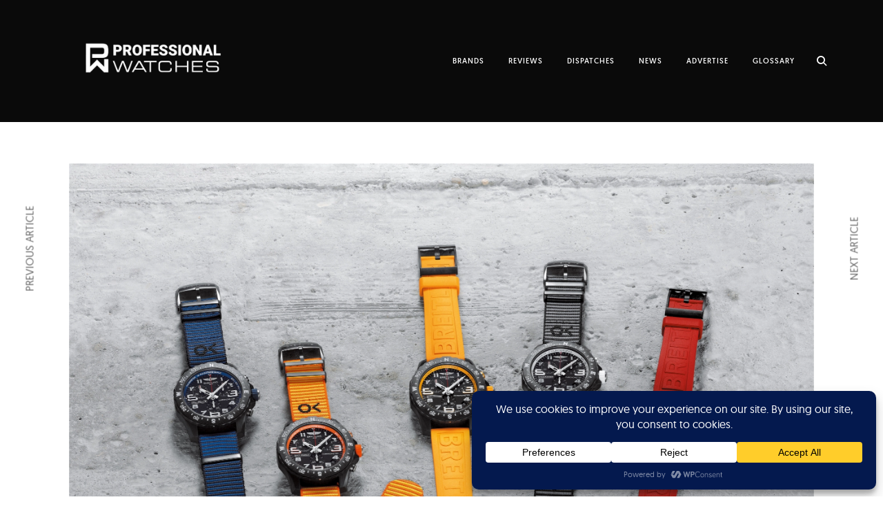

--- FILE ---
content_type: text/html; charset=UTF-8
request_url: https://professionalwatches.com/introducing-the-breitling-endurance-pro-collection/
body_size: 34780
content:
<!DOCTYPE html>
<html lang="en-US">
	<head>
		<meta charset="UTF-8">
		<meta name="viewport" content="width=device-width, initial-scale=1">
		<link rel="profile" href="http://gmpg.org/xfn/11">
		<link rel="pingback" href="https://professionalwatches.com/xmlrpc.php">
		<link href="https://professionalwatches.com/wp-content/themes/ippo/assets/css/main.css?ver=710504927
" rel="stylesheet" media="screen">
		
		<title>Introducing the Breitling Endurance Pro Collection | Professional Watches</title>
<meta name='robots' content='max-image-preview:large' />
<link rel='dns-prefetch' href='//netdna.bootstrapcdn.com' />
<link rel="alternate" type="application/rss+xml" title="Professional Watches &raquo; Feed" href="https://professionalwatches.com/feed/" />
<script data-cfasync="false" data-wpfc-render="false">
		(function () {
			window.dataLayer = window.dataLayer || [];function gtag(){dataLayer.push(arguments);}

			// Set the developer ID.
			gtag('set', 'developer_id.dMmRkYz', true);

			// Set default consent state based on plugin settings.
			gtag('consent', 'default', {
				'ad_storage': 'denied',
				'analytics_storage': 'denied',
				'ad_user_data': 'denied',
				'ad_personalization': 'denied',
				'security_storage': 'granted',
				'functionality_storage': 'granted',
				'wait_for_update': 500,
			});
		})();
	</script><style id='wp-img-auto-sizes-contain-inline-css' type='text/css'>
img:is([sizes=auto i],[sizes^="auto," i]){contain-intrinsic-size:3000px 1500px}
/*# sourceURL=wp-img-auto-sizes-contain-inline-css */
</style>

<link rel='stylesheet' id='dashicons-css' href='https://professionalwatches.com/wp-includes/css/dashicons.min.css?ver=6.9' type='text/css' media='all' />
<link rel='stylesheet' id='post-views-counter-frontend-css' href='https://professionalwatches.com/wp-content/plugins/post-views-counter/css/frontend.css?ver=1.7.0' type='text/css' media='all' />
<style id='wp-emoji-styles-inline-css' type='text/css'>

	img.wp-smiley, img.emoji {
		display: inline !important;
		border: none !important;
		box-shadow: none !important;
		height: 1em !important;
		width: 1em !important;
		margin: 0 0.07em !important;
		vertical-align: -0.1em !important;
		background: none !important;
		padding: 0 !important;
	}
/*# sourceURL=wp-emoji-styles-inline-css */
</style>
<link rel='stylesheet' id='wp-block-library-css' href='https://professionalwatches.com/wp-includes/css/dist/block-library/style.min.css?ver=6.9' type='text/css' media='all' />
<style id='wp-block-social-links-inline-css' type='text/css'>
.wp-block-social-links{background:none;box-sizing:border-box;margin-left:0;padding-left:0;padding-right:0;text-indent:0}.wp-block-social-links .wp-social-link a,.wp-block-social-links .wp-social-link a:hover{border-bottom:0;box-shadow:none;text-decoration:none}.wp-block-social-links .wp-social-link svg{height:1em;width:1em}.wp-block-social-links .wp-social-link span:not(.screen-reader-text){font-size:.65em;margin-left:.5em;margin-right:.5em}.wp-block-social-links.has-small-icon-size{font-size:16px}.wp-block-social-links,.wp-block-social-links.has-normal-icon-size{font-size:24px}.wp-block-social-links.has-large-icon-size{font-size:36px}.wp-block-social-links.has-huge-icon-size{font-size:48px}.wp-block-social-links.aligncenter{display:flex;justify-content:center}.wp-block-social-links.alignright{justify-content:flex-end}.wp-block-social-link{border-radius:9999px;display:block}@media not (prefers-reduced-motion){.wp-block-social-link{transition:transform .1s ease}}.wp-block-social-link{height:auto}.wp-block-social-link a{align-items:center;display:flex;line-height:0}.wp-block-social-link:hover{transform:scale(1.1)}.wp-block-social-links .wp-block-social-link.wp-social-link{display:inline-block;margin:0;padding:0}.wp-block-social-links .wp-block-social-link.wp-social-link .wp-block-social-link-anchor,.wp-block-social-links .wp-block-social-link.wp-social-link .wp-block-social-link-anchor svg,.wp-block-social-links .wp-block-social-link.wp-social-link .wp-block-social-link-anchor:active,.wp-block-social-links .wp-block-social-link.wp-social-link .wp-block-social-link-anchor:hover,.wp-block-social-links .wp-block-social-link.wp-social-link .wp-block-social-link-anchor:visited{color:currentColor;fill:currentColor}:where(.wp-block-social-links:not(.is-style-logos-only)) .wp-social-link{background-color:#f0f0f0;color:#444}:where(.wp-block-social-links:not(.is-style-logos-only)) .wp-social-link-amazon{background-color:#f90;color:#fff}:where(.wp-block-social-links:not(.is-style-logos-only)) .wp-social-link-bandcamp{background-color:#1ea0c3;color:#fff}:where(.wp-block-social-links:not(.is-style-logos-only)) .wp-social-link-behance{background-color:#0757fe;color:#fff}:where(.wp-block-social-links:not(.is-style-logos-only)) .wp-social-link-bluesky{background-color:#0a7aff;color:#fff}:where(.wp-block-social-links:not(.is-style-logos-only)) .wp-social-link-codepen{background-color:#1e1f26;color:#fff}:where(.wp-block-social-links:not(.is-style-logos-only)) .wp-social-link-deviantart{background-color:#02e49b;color:#fff}:where(.wp-block-social-links:not(.is-style-logos-only)) .wp-social-link-discord{background-color:#5865f2;color:#fff}:where(.wp-block-social-links:not(.is-style-logos-only)) .wp-social-link-dribbble{background-color:#e94c89;color:#fff}:where(.wp-block-social-links:not(.is-style-logos-only)) .wp-social-link-dropbox{background-color:#4280ff;color:#fff}:where(.wp-block-social-links:not(.is-style-logos-only)) .wp-social-link-etsy{background-color:#f45800;color:#fff}:where(.wp-block-social-links:not(.is-style-logos-only)) .wp-social-link-facebook{background-color:#0866ff;color:#fff}:where(.wp-block-social-links:not(.is-style-logos-only)) .wp-social-link-fivehundredpx{background-color:#000;color:#fff}:where(.wp-block-social-links:not(.is-style-logos-only)) .wp-social-link-flickr{background-color:#0461dd;color:#fff}:where(.wp-block-social-links:not(.is-style-logos-only)) .wp-social-link-foursquare{background-color:#e65678;color:#fff}:where(.wp-block-social-links:not(.is-style-logos-only)) .wp-social-link-github{background-color:#24292d;color:#fff}:where(.wp-block-social-links:not(.is-style-logos-only)) .wp-social-link-goodreads{background-color:#eceadd;color:#382110}:where(.wp-block-social-links:not(.is-style-logos-only)) .wp-social-link-google{background-color:#ea4434;color:#fff}:where(.wp-block-social-links:not(.is-style-logos-only)) .wp-social-link-gravatar{background-color:#1d4fc4;color:#fff}:where(.wp-block-social-links:not(.is-style-logos-only)) .wp-social-link-instagram{background-color:#f00075;color:#fff}:where(.wp-block-social-links:not(.is-style-logos-only)) .wp-social-link-lastfm{background-color:#e21b24;color:#fff}:where(.wp-block-social-links:not(.is-style-logos-only)) .wp-social-link-linkedin{background-color:#0d66c2;color:#fff}:where(.wp-block-social-links:not(.is-style-logos-only)) .wp-social-link-mastodon{background-color:#3288d4;color:#fff}:where(.wp-block-social-links:not(.is-style-logos-only)) .wp-social-link-medium{background-color:#000;color:#fff}:where(.wp-block-social-links:not(.is-style-logos-only)) .wp-social-link-meetup{background-color:#f6405f;color:#fff}:where(.wp-block-social-links:not(.is-style-logos-only)) .wp-social-link-patreon{background-color:#000;color:#fff}:where(.wp-block-social-links:not(.is-style-logos-only)) .wp-social-link-pinterest{background-color:#e60122;color:#fff}:where(.wp-block-social-links:not(.is-style-logos-only)) .wp-social-link-pocket{background-color:#ef4155;color:#fff}:where(.wp-block-social-links:not(.is-style-logos-only)) .wp-social-link-reddit{background-color:#ff4500;color:#fff}:where(.wp-block-social-links:not(.is-style-logos-only)) .wp-social-link-skype{background-color:#0478d7;color:#fff}:where(.wp-block-social-links:not(.is-style-logos-only)) .wp-social-link-snapchat{background-color:#fefc00;color:#fff;stroke:#000}:where(.wp-block-social-links:not(.is-style-logos-only)) .wp-social-link-soundcloud{background-color:#ff5600;color:#fff}:where(.wp-block-social-links:not(.is-style-logos-only)) .wp-social-link-spotify{background-color:#1bd760;color:#fff}:where(.wp-block-social-links:not(.is-style-logos-only)) .wp-social-link-telegram{background-color:#2aabee;color:#fff}:where(.wp-block-social-links:not(.is-style-logos-only)) .wp-social-link-threads{background-color:#000;color:#fff}:where(.wp-block-social-links:not(.is-style-logos-only)) .wp-social-link-tiktok{background-color:#000;color:#fff}:where(.wp-block-social-links:not(.is-style-logos-only)) .wp-social-link-tumblr{background-color:#011835;color:#fff}:where(.wp-block-social-links:not(.is-style-logos-only)) .wp-social-link-twitch{background-color:#6440a4;color:#fff}:where(.wp-block-social-links:not(.is-style-logos-only)) .wp-social-link-twitter{background-color:#1da1f2;color:#fff}:where(.wp-block-social-links:not(.is-style-logos-only)) .wp-social-link-vimeo{background-color:#1eb7ea;color:#fff}:where(.wp-block-social-links:not(.is-style-logos-only)) .wp-social-link-vk{background-color:#4680c2;color:#fff}:where(.wp-block-social-links:not(.is-style-logos-only)) .wp-social-link-wordpress{background-color:#3499cd;color:#fff}:where(.wp-block-social-links:not(.is-style-logos-only)) .wp-social-link-whatsapp{background-color:#25d366;color:#fff}:where(.wp-block-social-links:not(.is-style-logos-only)) .wp-social-link-x{background-color:#000;color:#fff}:where(.wp-block-social-links:not(.is-style-logos-only)) .wp-social-link-yelp{background-color:#d32422;color:#fff}:where(.wp-block-social-links:not(.is-style-logos-only)) .wp-social-link-youtube{background-color:red;color:#fff}:where(.wp-block-social-links.is-style-logos-only) .wp-social-link{background:none}:where(.wp-block-social-links.is-style-logos-only) .wp-social-link svg{height:1.25em;width:1.25em}:where(.wp-block-social-links.is-style-logos-only) .wp-social-link-amazon{color:#f90}:where(.wp-block-social-links.is-style-logos-only) .wp-social-link-bandcamp{color:#1ea0c3}:where(.wp-block-social-links.is-style-logos-only) .wp-social-link-behance{color:#0757fe}:where(.wp-block-social-links.is-style-logos-only) .wp-social-link-bluesky{color:#0a7aff}:where(.wp-block-social-links.is-style-logos-only) .wp-social-link-codepen{color:#1e1f26}:where(.wp-block-social-links.is-style-logos-only) .wp-social-link-deviantart{color:#02e49b}:where(.wp-block-social-links.is-style-logos-only) .wp-social-link-discord{color:#5865f2}:where(.wp-block-social-links.is-style-logos-only) .wp-social-link-dribbble{color:#e94c89}:where(.wp-block-social-links.is-style-logos-only) .wp-social-link-dropbox{color:#4280ff}:where(.wp-block-social-links.is-style-logos-only) .wp-social-link-etsy{color:#f45800}:where(.wp-block-social-links.is-style-logos-only) .wp-social-link-facebook{color:#0866ff}:where(.wp-block-social-links.is-style-logos-only) .wp-social-link-fivehundredpx{color:#000}:where(.wp-block-social-links.is-style-logos-only) .wp-social-link-flickr{color:#0461dd}:where(.wp-block-social-links.is-style-logos-only) .wp-social-link-foursquare{color:#e65678}:where(.wp-block-social-links.is-style-logos-only) .wp-social-link-github{color:#24292d}:where(.wp-block-social-links.is-style-logos-only) .wp-social-link-goodreads{color:#382110}:where(.wp-block-social-links.is-style-logos-only) .wp-social-link-google{color:#ea4434}:where(.wp-block-social-links.is-style-logos-only) .wp-social-link-gravatar{color:#1d4fc4}:where(.wp-block-social-links.is-style-logos-only) .wp-social-link-instagram{color:#f00075}:where(.wp-block-social-links.is-style-logos-only) .wp-social-link-lastfm{color:#e21b24}:where(.wp-block-social-links.is-style-logos-only) .wp-social-link-linkedin{color:#0d66c2}:where(.wp-block-social-links.is-style-logos-only) .wp-social-link-mastodon{color:#3288d4}:where(.wp-block-social-links.is-style-logos-only) .wp-social-link-medium{color:#000}:where(.wp-block-social-links.is-style-logos-only) .wp-social-link-meetup{color:#f6405f}:where(.wp-block-social-links.is-style-logos-only) .wp-social-link-patreon{color:#000}:where(.wp-block-social-links.is-style-logos-only) .wp-social-link-pinterest{color:#e60122}:where(.wp-block-social-links.is-style-logos-only) .wp-social-link-pocket{color:#ef4155}:where(.wp-block-social-links.is-style-logos-only) .wp-social-link-reddit{color:#ff4500}:where(.wp-block-social-links.is-style-logos-only) .wp-social-link-skype{color:#0478d7}:where(.wp-block-social-links.is-style-logos-only) .wp-social-link-snapchat{color:#fff;stroke:#000}:where(.wp-block-social-links.is-style-logos-only) .wp-social-link-soundcloud{color:#ff5600}:where(.wp-block-social-links.is-style-logos-only) .wp-social-link-spotify{color:#1bd760}:where(.wp-block-social-links.is-style-logos-only) .wp-social-link-telegram{color:#2aabee}:where(.wp-block-social-links.is-style-logos-only) .wp-social-link-threads{color:#000}:where(.wp-block-social-links.is-style-logos-only) .wp-social-link-tiktok{color:#000}:where(.wp-block-social-links.is-style-logos-only) .wp-social-link-tumblr{color:#011835}:where(.wp-block-social-links.is-style-logos-only) .wp-social-link-twitch{color:#6440a4}:where(.wp-block-social-links.is-style-logos-only) .wp-social-link-twitter{color:#1da1f2}:where(.wp-block-social-links.is-style-logos-only) .wp-social-link-vimeo{color:#1eb7ea}:where(.wp-block-social-links.is-style-logos-only) .wp-social-link-vk{color:#4680c2}:where(.wp-block-social-links.is-style-logos-only) .wp-social-link-whatsapp{color:#25d366}:where(.wp-block-social-links.is-style-logos-only) .wp-social-link-wordpress{color:#3499cd}:where(.wp-block-social-links.is-style-logos-only) .wp-social-link-x{color:#000}:where(.wp-block-social-links.is-style-logos-only) .wp-social-link-yelp{color:#d32422}:where(.wp-block-social-links.is-style-logos-only) .wp-social-link-youtube{color:red}.wp-block-social-links.is-style-pill-shape .wp-social-link{width:auto}:root :where(.wp-block-social-links .wp-social-link a){padding:.25em}:root :where(.wp-block-social-links.is-style-logos-only .wp-social-link a){padding:0}:root :where(.wp-block-social-links.is-style-pill-shape .wp-social-link a){padding-left:.6666666667em;padding-right:.6666666667em}.wp-block-social-links:not(.has-icon-color):not(.has-icon-background-color) .wp-social-link-snapchat .wp-block-social-link-label{color:#000}
/*# sourceURL=https://professionalwatches.com/wp-includes/blocks/social-links/style.min.css */
</style>
<style id='global-styles-inline-css' type='text/css'>
:root{--wp--preset--aspect-ratio--square: 1;--wp--preset--aspect-ratio--4-3: 4/3;--wp--preset--aspect-ratio--3-4: 3/4;--wp--preset--aspect-ratio--3-2: 3/2;--wp--preset--aspect-ratio--2-3: 2/3;--wp--preset--aspect-ratio--16-9: 16/9;--wp--preset--aspect-ratio--9-16: 9/16;--wp--preset--color--black: #000000;--wp--preset--color--cyan-bluish-gray: #abb8c3;--wp--preset--color--white: #ffffff;--wp--preset--color--pale-pink: #f78da7;--wp--preset--color--vivid-red: #cf2e2e;--wp--preset--color--luminous-vivid-orange: #ff6900;--wp--preset--color--luminous-vivid-amber: #fcb900;--wp--preset--color--light-green-cyan: #7bdcb5;--wp--preset--color--vivid-green-cyan: #00d084;--wp--preset--color--pale-cyan-blue: #8ed1fc;--wp--preset--color--vivid-cyan-blue: #0693e3;--wp--preset--color--vivid-purple: #9b51e0;--wp--preset--gradient--vivid-cyan-blue-to-vivid-purple: linear-gradient(135deg,rgb(6,147,227) 0%,rgb(155,81,224) 100%);--wp--preset--gradient--light-green-cyan-to-vivid-green-cyan: linear-gradient(135deg,rgb(122,220,180) 0%,rgb(0,208,130) 100%);--wp--preset--gradient--luminous-vivid-amber-to-luminous-vivid-orange: linear-gradient(135deg,rgb(252,185,0) 0%,rgb(255,105,0) 100%);--wp--preset--gradient--luminous-vivid-orange-to-vivid-red: linear-gradient(135deg,rgb(255,105,0) 0%,rgb(207,46,46) 100%);--wp--preset--gradient--very-light-gray-to-cyan-bluish-gray: linear-gradient(135deg,rgb(238,238,238) 0%,rgb(169,184,195) 100%);--wp--preset--gradient--cool-to-warm-spectrum: linear-gradient(135deg,rgb(74,234,220) 0%,rgb(151,120,209) 20%,rgb(207,42,186) 40%,rgb(238,44,130) 60%,rgb(251,105,98) 80%,rgb(254,248,76) 100%);--wp--preset--gradient--blush-light-purple: linear-gradient(135deg,rgb(255,206,236) 0%,rgb(152,150,240) 100%);--wp--preset--gradient--blush-bordeaux: linear-gradient(135deg,rgb(254,205,165) 0%,rgb(254,45,45) 50%,rgb(107,0,62) 100%);--wp--preset--gradient--luminous-dusk: linear-gradient(135deg,rgb(255,203,112) 0%,rgb(199,81,192) 50%,rgb(65,88,208) 100%);--wp--preset--gradient--pale-ocean: linear-gradient(135deg,rgb(255,245,203) 0%,rgb(182,227,212) 50%,rgb(51,167,181) 100%);--wp--preset--gradient--electric-grass: linear-gradient(135deg,rgb(202,248,128) 0%,rgb(113,206,126) 100%);--wp--preset--gradient--midnight: linear-gradient(135deg,rgb(2,3,129) 0%,rgb(40,116,252) 100%);--wp--preset--font-size--small: 13px;--wp--preset--font-size--medium: 20px;--wp--preset--font-size--large: 36px;--wp--preset--font-size--x-large: 42px;--wp--preset--spacing--20: 0.44rem;--wp--preset--spacing--30: 0.67rem;--wp--preset--spacing--40: 1rem;--wp--preset--spacing--50: 1.5rem;--wp--preset--spacing--60: 2.25rem;--wp--preset--spacing--70: 3.38rem;--wp--preset--spacing--80: 5.06rem;--wp--preset--shadow--natural: 6px 6px 9px rgba(0, 0, 0, 0.2);--wp--preset--shadow--deep: 12px 12px 50px rgba(0, 0, 0, 0.4);--wp--preset--shadow--sharp: 6px 6px 0px rgba(0, 0, 0, 0.2);--wp--preset--shadow--outlined: 6px 6px 0px -3px rgb(255, 255, 255), 6px 6px rgb(0, 0, 0);--wp--preset--shadow--crisp: 6px 6px 0px rgb(0, 0, 0);}:where(.is-layout-flex){gap: 0.5em;}:where(.is-layout-grid){gap: 0.5em;}body .is-layout-flex{display: flex;}.is-layout-flex{flex-wrap: wrap;align-items: center;}.is-layout-flex > :is(*, div){margin: 0;}body .is-layout-grid{display: grid;}.is-layout-grid > :is(*, div){margin: 0;}:where(.wp-block-columns.is-layout-flex){gap: 2em;}:where(.wp-block-columns.is-layout-grid){gap: 2em;}:where(.wp-block-post-template.is-layout-flex){gap: 1.25em;}:where(.wp-block-post-template.is-layout-grid){gap: 1.25em;}.has-black-color{color: var(--wp--preset--color--black) !important;}.has-cyan-bluish-gray-color{color: var(--wp--preset--color--cyan-bluish-gray) !important;}.has-white-color{color: var(--wp--preset--color--white) !important;}.has-pale-pink-color{color: var(--wp--preset--color--pale-pink) !important;}.has-vivid-red-color{color: var(--wp--preset--color--vivid-red) !important;}.has-luminous-vivid-orange-color{color: var(--wp--preset--color--luminous-vivid-orange) !important;}.has-luminous-vivid-amber-color{color: var(--wp--preset--color--luminous-vivid-amber) !important;}.has-light-green-cyan-color{color: var(--wp--preset--color--light-green-cyan) !important;}.has-vivid-green-cyan-color{color: var(--wp--preset--color--vivid-green-cyan) !important;}.has-pale-cyan-blue-color{color: var(--wp--preset--color--pale-cyan-blue) !important;}.has-vivid-cyan-blue-color{color: var(--wp--preset--color--vivid-cyan-blue) !important;}.has-vivid-purple-color{color: var(--wp--preset--color--vivid-purple) !important;}.has-black-background-color{background-color: var(--wp--preset--color--black) !important;}.has-cyan-bluish-gray-background-color{background-color: var(--wp--preset--color--cyan-bluish-gray) !important;}.has-white-background-color{background-color: var(--wp--preset--color--white) !important;}.has-pale-pink-background-color{background-color: var(--wp--preset--color--pale-pink) !important;}.has-vivid-red-background-color{background-color: var(--wp--preset--color--vivid-red) !important;}.has-luminous-vivid-orange-background-color{background-color: var(--wp--preset--color--luminous-vivid-orange) !important;}.has-luminous-vivid-amber-background-color{background-color: var(--wp--preset--color--luminous-vivid-amber) !important;}.has-light-green-cyan-background-color{background-color: var(--wp--preset--color--light-green-cyan) !important;}.has-vivid-green-cyan-background-color{background-color: var(--wp--preset--color--vivid-green-cyan) !important;}.has-pale-cyan-blue-background-color{background-color: var(--wp--preset--color--pale-cyan-blue) !important;}.has-vivid-cyan-blue-background-color{background-color: var(--wp--preset--color--vivid-cyan-blue) !important;}.has-vivid-purple-background-color{background-color: var(--wp--preset--color--vivid-purple) !important;}.has-black-border-color{border-color: var(--wp--preset--color--black) !important;}.has-cyan-bluish-gray-border-color{border-color: var(--wp--preset--color--cyan-bluish-gray) !important;}.has-white-border-color{border-color: var(--wp--preset--color--white) !important;}.has-pale-pink-border-color{border-color: var(--wp--preset--color--pale-pink) !important;}.has-vivid-red-border-color{border-color: var(--wp--preset--color--vivid-red) !important;}.has-luminous-vivid-orange-border-color{border-color: var(--wp--preset--color--luminous-vivid-orange) !important;}.has-luminous-vivid-amber-border-color{border-color: var(--wp--preset--color--luminous-vivid-amber) !important;}.has-light-green-cyan-border-color{border-color: var(--wp--preset--color--light-green-cyan) !important;}.has-vivid-green-cyan-border-color{border-color: var(--wp--preset--color--vivid-green-cyan) !important;}.has-pale-cyan-blue-border-color{border-color: var(--wp--preset--color--pale-cyan-blue) !important;}.has-vivid-cyan-blue-border-color{border-color: var(--wp--preset--color--vivid-cyan-blue) !important;}.has-vivid-purple-border-color{border-color: var(--wp--preset--color--vivid-purple) !important;}.has-vivid-cyan-blue-to-vivid-purple-gradient-background{background: var(--wp--preset--gradient--vivid-cyan-blue-to-vivid-purple) !important;}.has-light-green-cyan-to-vivid-green-cyan-gradient-background{background: var(--wp--preset--gradient--light-green-cyan-to-vivid-green-cyan) !important;}.has-luminous-vivid-amber-to-luminous-vivid-orange-gradient-background{background: var(--wp--preset--gradient--luminous-vivid-amber-to-luminous-vivid-orange) !important;}.has-luminous-vivid-orange-to-vivid-red-gradient-background{background: var(--wp--preset--gradient--luminous-vivid-orange-to-vivid-red) !important;}.has-very-light-gray-to-cyan-bluish-gray-gradient-background{background: var(--wp--preset--gradient--very-light-gray-to-cyan-bluish-gray) !important;}.has-cool-to-warm-spectrum-gradient-background{background: var(--wp--preset--gradient--cool-to-warm-spectrum) !important;}.has-blush-light-purple-gradient-background{background: var(--wp--preset--gradient--blush-light-purple) !important;}.has-blush-bordeaux-gradient-background{background: var(--wp--preset--gradient--blush-bordeaux) !important;}.has-luminous-dusk-gradient-background{background: var(--wp--preset--gradient--luminous-dusk) !important;}.has-pale-ocean-gradient-background{background: var(--wp--preset--gradient--pale-ocean) !important;}.has-electric-grass-gradient-background{background: var(--wp--preset--gradient--electric-grass) !important;}.has-midnight-gradient-background{background: var(--wp--preset--gradient--midnight) !important;}.has-small-font-size{font-size: var(--wp--preset--font-size--small) !important;}.has-medium-font-size{font-size: var(--wp--preset--font-size--medium) !important;}.has-large-font-size{font-size: var(--wp--preset--font-size--large) !important;}.has-x-large-font-size{font-size: var(--wp--preset--font-size--x-large) !important;}
/*# sourceURL=global-styles-inline-css */
</style>
<style id='core-block-supports-inline-css' type='text/css'>
.wp-container-core-social-links-is-layout-3d213aab{justify-content:space-between;}
/*# sourceURL=core-block-supports-inline-css */
</style>

<style id='classic-theme-styles-inline-css' type='text/css'>
/*! This file is auto-generated */
.wp-block-button__link{color:#fff;background-color:#32373c;border-radius:9999px;box-shadow:none;text-decoration:none;padding:calc(.667em + 2px) calc(1.333em + 2px);font-size:1.125em}.wp-block-file__button{background:#32373c;color:#fff;text-decoration:none}
/*# sourceURL=/wp-includes/css/classic-themes.min.css */
</style>
<link rel='stylesheet' id='tk-shortcodes-fap-css' href='//netdna.bootstrapcdn.com/font-awesome/4.0.3/css/font-awesome.css?ver=2.0.0' type='text/css' media='all' />
<link rel='stylesheet' id='tk-shortcodes-css' href='https://professionalwatches.com/wp-content/plugins/tk-shortcodes/public/css/tk-shortcodes-public.css?ver=2.0.0' type='text/css' media='all' />
<link rel='stylesheet' id='jquery-fancybox-css' href='https://professionalwatches.com/wp-content/plugins/wp-fancybox-3/assets/css/jquery.fancybox.min.css?ver=1.0.12' type='text/css' media='screen' />
<link rel='stylesheet' id='ppress-frontend-css' href='https://professionalwatches.com/wp-content/plugins/wp-user-avatar/assets/css/frontend.min.css?ver=4.16.8' type='text/css' media='all' />
<link rel='stylesheet' id='ppress-flatpickr-css' href='https://professionalwatches.com/wp-content/plugins/wp-user-avatar/assets/flatpickr/flatpickr.min.css?ver=4.16.8' type='text/css' media='all' />
<link rel='stylesheet' id='ppress-select2-css' href='https://professionalwatches.com/wp-content/plugins/wp-user-avatar/assets/select2/select2.min.css?ver=6.9' type='text/css' media='all' />
<link rel='stylesheet' id='thickbox-css' href='https://professionalwatches.com/wp-includes/js/thickbox/thickbox.css?ver=6.9' type='text/css' media='all' />
<link rel='stylesheet' id='ippo-style-css' href='https://professionalwatches.com/wp-content/themes/ippo/style.css?ver=6.9' type='text/css' media='all' />
<style id='ippo-style-inline-css' type='text/css'>
/* Body BG color */

	body {
		background-color: #ffffff;
	}


	/* Headings color */

	h1, h2, h3, h4, h5, h6,
	h1 a, h2 a, h3 a, h4 a, h5 a, h6 a,
	h2.widget-title,
	.entry-content h1,
	.entry-content h2,
	.entry-content h3,
	.entry-content h4,
	.entry-content h5,
	.entry-content h6,
	.nav-links,
	.format-quote blockquote,
	.emphasis,
	.entry-content .emphasis,
	.single .entry-content .emphasis,
	.single .format-quote blockquote,
	.single .format-quote q,
	.single .format-link .entry-content p,
	.masonry .format-link .entry-content h2,
	.single .format-link .entry-content h2,
	.entry-content blockquote,
	.entry-content blockquote p,
	.comment-content blockquote p,
	.single .entry-content blockquote p,
	.archive .page-title span,
	.search .page-title span,
	.error404 .page-title span,
	.widget-title,
	.widget .widget-title a,
	.widget_calendar caption,
	.widget_calendar th {
		color: #000;
	}


	/* Paragraph color */

	.entry-content p,
	.entry-footer,
	.single .format-quote blockquote cite,
	.single .format-quote blockquote + cite,
	.single .format-quote q cite,
	.single .format-quote q + cite,
	.single .format-quote blockquote + p cite,
	.single .format-quote q + p cite,
	.jp-relatedposts-post-context {
		color: #5d5d5d;
	}


	/* Link color */

	a,
	.main-navigation a:focus,
	.dropdown-toggle:focus,
	#big-search-trigger:focus,
	.archive .page-title,
	.search-results .page-title,
	.post-date a,
	.read-more-link,
	.entry-footer a,
	.comment-metadata a,
	.logged-in-as,
	.logged-in-as a,
	.comment-notes,
	.bypostauthor > .comment-body .comment-author b:after,
	.category-filter a,
	.masonry .format-link .entry-content a,
	.widget_recent_comments li,
	.widget_recent_comments .comment-author-link a,
	.widget_recent_entries li,
	.rss-date,
	.rssSummary,
	.search-post-type,
	.search-no-results .page-content > p,
	.error404 .page-content > p,
	.page-numbers li a,
	.back-to-top {
		color: #1b4ee8;
	}

	.category-filter .cat-active a {
		color: #5d5d5d;
	}

	@media only screen and (min-width: 1025px){

		a:hover,
		.nav-menu > li:hover > a,
		.nav-menu > li > a:hover + a,
		div[class^="gr_custom_container"] a:hover,
		.comment .reply a:hover,
		.entry-footer a:hover,
		.category-filter a:hover,
		.format-link .entry-content a:hover,
		.back-to-top:hover,
		.paging-navigation a:hover,
		.read-more-link:hover,
		.widget a:hover,
		.widget .search-form input[type="submit"]:hover,
		.widget .newsletter input[type="submit"]:hover,
		.widget.widget_wpcom_social_media_icons_widget a:hover,
		.instagram-username a:hover,
		.widget .tp_recent_tweets a:hover,
		.page-numbers li a:hover  {
			color: #5d5d5d;
		}

		h1 a:hover,
		h2 a:hover,
		h3 a:hover,
		h4 a:hover,
		h5 a:hover,
		h6 a:hover {
			color: #747474;
		}

		#infinite-handle span:hover {
			background-color: #000;
		}

		.entry-meta .category-list a:hover,
		.posts-navigation .entry-meta a:hover {
			color: #808080;
		}

	}

	.entry-meta .category-list a,
	.posts-navigation .entry-meta a,
	#infinite-handle .nav-next a,
	.single .nav-links a {
		color: #000;
	}

	body #infinite-handle span {
		border-color: #000;
	}



	/* Header color */

	.site-header,
	.standard-menu .main-navigation ul ul {
		background-color: #0a0a0a;
	}

	.site-header .nav-menu > li > a,
	#big-search-trigger,
	.standard-menu .main-navigation ul ul a,
	.menu-toggle:before {
		color: #ffffff;
	}

	.standard-menu .main-navigation ul ul a:focus,
	.nav-menu > li > a {
		color: #808080;
	}

	@media only screen and (min-width: 1025px){

		.site-header .nav-menu li > a:hover,
		#big-search-trigger:hover,
		.standard-menu .main-navigation ul ul a:hover {
			color: #808080;
		}

	}


	/* Logo color */

	.site-title a {
		color: #000;
	}

	@media only screen and (min-width: 1025px){

		.site-title a:hover {
			color: #000;
		}

	}

	.site-description {
		color: #000;
	}


	/* Fullwidth slider colors */
	.fullwidth-slider .featured-slider h2 a,
	.fullwidth-slider .featured-slider .slick-arrow {
		color: #ffffff;
	}

	@media only screen and (min-width: 1025px){

		.fullwidth-slider .featured-slider h2 a:hover,
		.fullwidth-slider .featured-slider .slick-arrow:hover {
			color: #ffffff;
		}

		.fullwidth-slider .featured-slider .slider-text .category-list a:hover,
		.fullwidth-slider .featured-slider .entry-meta .category-list a:hover {
			color: #f7f7f7;
		}

	}

	.fullwidth-slider .featured-slider .slider-text .category-list a,
	.fullwidth-slider .featured-slider .entry-meta .category-list a {
		color: #ffffff;
	}

	/* Footer colors */

	.site-footer,
	.instagram-feed {
		background-color: #3b3b3d;
	}

	.site-footer,
	.instagram-feed,
	.instagram-feed span,
	.site-footer span,
	.site-info {
		color: #8d8d8d;
	}

	.site-footer a {
		color: #8d8d8d;
	}

	@media only screen and (min-width: 1025px){

		.site-footer a:hover {
			color: #5d5d5d;
		}

	}
/*# sourceURL=ippo-style-inline-css */
</style>
<script type="text/javascript" src="https://professionalwatches.com/wp-includes/js/jquery/jquery.min.js?ver=3.7.1" id="jquery-core-js"></script>
<script type="text/javascript" src="https://professionalwatches.com/wp-includes/js/jquery/jquery-migrate.min.js?ver=3.4.1" id="jquery-migrate-js"></script>
<script type="text/javascript" src="https://professionalwatches.com/wp-includes/js/jquery/ui/core.min.js?ver=1.13.3" id="jquery-ui-core-js"></script>
<script type="text/javascript" src="https://professionalwatches.com/wp-includes/js/jquery/ui/tabs.min.js?ver=1.13.3" id="jquery-ui-tabs-js"></script>
<script type="text/javascript" src="https://professionalwatches.com/wp-content/plugins/tk-shortcodes/public/js/tk-shortcodes-public.js?ver=2.0.0" id="tk-shortcodes-js"></script>
<script type="text/javascript" src="https://professionalwatches.com/wp-content/plugins/wp-user-avatar/assets/flatpickr/flatpickr.min.js?ver=4.16.8" id="ppress-flatpickr-js"></script>
<script type="text/javascript" src="https://professionalwatches.com/wp-content/plugins/wp-user-avatar/assets/select2/select2.min.js?ver=4.16.8" id="ppress-select2-js"></script>
<link rel="https://api.w.org/" href="https://professionalwatches.com/wp-json/" /><link rel="alternate" title="JSON" type="application/json" href="https://professionalwatches.com/wp-json/wp/v2/posts/50821" /><link rel="EditURI" type="application/rsd+xml" title="RSD" href="https://professionalwatches.com/xmlrpc.php?rsd" />
<meta name="generator" content="WordPress 6.9" />
<link rel="canonical" href="https://professionalwatches.com/introducing-the-breitling-endurance-pro-collection/" />
<link rel='shortlink' href='https://professionalwatches.com/?p=50821' />
<!-- auto ad code generated by Easy Google AdSense plugin v1.0.13 --><script async src="https://pagead2.googlesyndication.com/pagead/js/adsbygoogle.js?client=ca-pub-4346075379364365" crossorigin="anonymous"></script><!-- Easy Google AdSense plugin --><!-- Global site tag (gtag.js) - Google Analytics -->
<script async src="https://www.googletagmanager.com/gtag/js?id=G-V83SKTYESJ"></script>
<script>
  window.dataLayer = window.dataLayer || [];
  function gtag(){dataLayer.push(arguments);}
  gtag('js', new Date());

  gtag('config', 'G-V83SKTYESJ');
</script>

<!-- Plugin: Open external links a new window. Plugin by Kristian Risager Larsen, http://kristianrisagerlarsen.dk . Download it at http://wordpress.org/extend/plugins/open-external-links-in-a-new-window/ -->
<script type="text/javascript">//<![CDATA[
	function external_links_in_new_windows_loop() {
		if (!document.links) {
			document.links = document.getElementsByTagName('a');
		}
		var change_link = false;
		var force = '';
		var ignore = '';

		for (var t=0; t<document.links.length; t++) {
			var all_links = document.links[t];
			change_link = false;
			
			if(document.links[t].hasAttribute('onClick') == false) {
				// forced if the address starts with http (or also https), but does not link to the current domain
				if(all_links.href.search(/^http/) != -1 && all_links.href.search('professionalwatches.com') == -1) {
					// alert('Changeda '+all_links.href);
					change_link = true;
				}
					
				if(force != '' && all_links.href.search(force) != -1) {
					// forced
					// alert('force '+all_links.href);
					change_link = true;
				}
				
				if(ignore != '' && all_links.href.search(ignore) != -1) {
					// alert('ignore '+all_links.href);
					// ignored
					change_link = false;
				}
				
				if(all_links.href.search(/.jpg/i) != -1 || all_links.href.search(/.jpeg/i) != -1 || all_links.href.search(/.png/i) != -1) {
					change_link = false;
				}

				if(change_link == true) {
					// alert('Changed '+all_links.href);
					document.links[t].setAttribute('onClick', 'javascript:window.open(\''+all_links.href+'\'); return false;');
					document.links[t].removeAttribute('target');
				}
			}
		}
	}
	
	// Load
	function external_links_in_new_windows_load(func)
	{	
		var oldonload = window.onload;
		if (typeof window.onload != 'function'){
			window.onload = func;
		} else {
			window.onload = function(){
				oldonload();
				func();
			}
		}
	}

	external_links_in_new_windows_load(external_links_in_new_windows_loop);
	//]]></script>



<!-- This site is optimized with the Simple SEO plugin v2.0.33 - https://wordpress.org/plugins/cds-simple-seo/ -->
<meta property="og:site_name" content="Professional Watches" />
<meta property="og:url" content="https://professionalwatches.com/introducing-the-breitling-endurance-pro-collection/" />
<meta property="og:type" content="website" />
<meta property="og:title" content="Introducing the Breitling Endurance Pro Collection | Professional Watches" />
<meta property="og:image" content="https://professionalwatches.com/wp-content/uploads/2020/08/Breitling-Endurance-Pro-Collection-with-colorful-rubber-and-ECONYL-yarn-NATO-straps-scaled.jpg" />
<meta property="og:image:url" content="https://professionalwatches.com/wp-content/uploads/2020/08/Breitling-Endurance-Pro-Collection-with-colorful-rubber-and-ECONYL-yarn-NATO-straps-scaled.jpg" />
<meta name="twitter:title" content="Introducing the Breitling Endurance Pro Collection | Professional Watches" />
<meta name="twitter:image" content="https://professionalwatches.com/wp-content/uploads/2020/08/Breitling-Endurance-Pro-Collection-with-colorful-rubber-and-ECONYL-yarn-NATO-straps-scaled.jpg" />
<meta name="twitter:card" content="summary_large_image">
<link rel="canonical" href="https://professionalwatches.com/introducing-the-breitling-endurance-pro-collection/" />
<!-- / Simple SEO plugin. -->

<link rel="icon" href="https://professionalwatches.com/wp-content/uploads/2019/09/cropped-PW-Site-icon-2-32x32.png" sizes="32x32" />
<link rel="icon" href="https://professionalwatches.com/wp-content/uploads/2019/09/cropped-PW-Site-icon-2-192x192.png" sizes="192x192" />
<link rel="apple-touch-icon" href="https://professionalwatches.com/wp-content/uploads/2019/09/cropped-PW-Site-icon-2-180x180.png" />
<meta name="msapplication-TileImage" content="https://professionalwatches.com/wp-content/uploads/2019/09/cropped-PW-Site-icon-2-270x270.png" />
		<style type="text/css" id="wp-custom-css">
			 

#brands ul {
	margin: 0;
	padding: 0;
	list-style: none;
}
#brands ul li {
	float: left;
	width: 33.33%;
	margin: 0;
	padding: 0;
	text-align: center;
}
#brands ul li a {
	line-height: 50px;
	max-width: 100px;
	display: block;
	text-align: left;
	margin: 0 auto;
	white-space: nowrap !important;
	overflow: visible !important;
	word-break:keep-all !important;
	-moz-hyphens: none !important;
	-ms-hyphens: none !important;
	-webkit-hyphens:  none !important;
	hyphens: none !important;
}
@media only screen and (max-width: 460px){
	#brands ul li a {
		max-width: none;
	}
}
#brands .brand-letter {
	clear: both !important;
	color: rgba(19,19,19,.1);
	font-weight: 700;
	font-size: 3rem;
}
#brands .brand-letter:not(:first-child) {
	padding-top: 2rem;
}
.alignnone {
	margin: 30px 46px 0px 0 !important;
}
#wp-admin-bar-user-info .avatar {
	margin: 0 !important;
}
#wpadminbar #wp-admin-bar-my-account.with-avatar>a img {
	margin: -4px 0 0 6px !important;
}
.slideshowlink {
	display: none;
}

.widget .instagram-pics li:nth-child(3n + 1), .flickr_badge_image:nth-child(3n + 2){
	clear: none;
}
.fancybox-thumbs ul li:last-child{
	display:none!important;
}

.entry-content p{
	margin-bottom: .75em;
}

.aligncenter {
	margin: auto !important;
}
.main-navigation a {
	color: #ffffff;
	font-size: 11px;
	display: inline-block;
	padding: 0.5rem 0;
}
.nav-menu .menu-menu-container ul li {
	margin: 0 30px 0 0;
}
.nav-menu .menu-menu-container ul li:last-child {
	margin-right: 0;
}
.single .hero {
	padding-bottom: 55px;
}
.single .site-content{
	padding-top: 30px !important;
}

figure.wp-caption {
	width: 740px !important;
	max-width: 100%;
}
figure.wp-caption a > img {
	display: inline-block;
}
article .entry-content iframe:not(.instagram-media) {
	width: 740px !important;
	max-width: 100%;
	min-height: 100%;
	height: 415px;
}
ul.sub-menu {
	background-color: rgba(255, 255, 255, 0) !important;
}

@media only screen and (max-width: 900px){
	figure.wp-caption {
		width: inherit !important;
	}
}

@media only screen and (max-width: 767px){
	.masonry [class*="col-"] {
		margin-bottom: 40px !important;
	}
}


@media only screen and (min-width: 1025px){
	.site-header nav {
		padding-right: 48px;
	}
	.taxonomy-description {
		padding: 0px 80px;
	}
}
@media only screen and (min-width: 980px){
	.instagram-media {
		margin-left: 60px !important;
		margin-right: 60px !important;
		max-width: 620px !important;
		width: 100% !important;
	}
}
@media only screen and (max-width: 767px){
	.main-container {
		margin-top: 4rem;
	}
	.taxonomy-description {
		padding: 0px 30px;
	}
}
@media only screen and (max-width: 700px){
	#brands ul li {
		float: left;
		width: 50%;
		padding: 0;
	}
}
/* Home Slider Opacity */
.fullwidth-slider .featured-slider .featured-image {
	opacity: 1;
	z-index: -2;
}
.fullwidth-slider .slide-text, .fullwidth-slider .featured-slider .slick-arrow:before {
	text-shadow: 1px 1px 10px rgba(0,0,0,.3);
}
/* Report Error */
.wprperrorsform {
	font-size: 13px;
	font-weight: normal !important;
	text-transform: uppercase;
	border-width: 0px !important;
	background: url(https://professionalwatches.com/wp-content/uploads/2018/06/mail_notice-512.png) no-repeat left;
	background-size: auto 20px;
	padding: 10px 0px 15px 30px;
}
.entry-footer {
	margin-top: 15px;
}
/* AZ FILTER */
div.az-filter {
	width: 100%;
	text-align: center;
}
div.az-filter a {
	font-weight: 500;
	padding: 5px 8px;
}
div.az-filter a.selected {
	color: #000 !important;
}
/* Brands v2 */
#brands-v2 ul {
	list-style: none;
}
#brands-v2 .header {
	font-size: 32px;
	font-weight: 700;
}
/* Search results */
body.search-results article.page {
	background: none;
	padding-top: 0;
	padding-bottom: 0;
}
body.search-results article.hentry {
	margin-top: 0;
	margin-bottom: 100px;
}

@media only screen and (min-width: 1025px){
	a:hover, .nav-menu > li:hover > a, .nav-menu > li > a:hover + a, div[class^="gr_custom_container"] a:hover, .comment .reply a:hover, .entry-footer a:hover, .category-filter a:hover, .format-link .entry-content a:hover, .back-to-top:hover, .paging-navigation a:hover, .read-more-link:hover, .widget a:hover, .widget .search-form input[type="submit"]:hover, .widget .newsletter input[type="submit"]:hover, .widget.widget_wpcom_social_media_icons_widget a:hover, .instagram-username a:hover, .widget .tp_recent_tweets a:hover, .page-numbers li a:hover{
		/* 		color: #5d5d5d important; */
	}
}
.entry-content a {
	transition: all 0.2s !important;
	border-bottom: 0;
}
.entry-content a:hover {
	color: #5d5d5d !important;
	border-bottom: 0;
}
span.glossaryLink, a.glossaryLink{
	font-weight: 400;
	color: #5d5d5d !important;
	border-bottom: 1px dotted #5d5d5d;
}
strong a.glossaryLink {
	font-weight: bold;
}
span.glossaryLink, a.glossaryLink:hover{
	border-bottom: 1px dotted #5d5d5d;
}
/* New Edits */
@media only screen and (max-width: 767px) {
	.author-box {
		margin-bottom: 4.5rem;
	}
	.single .hero {
		padding-bottom: 40px;
	}
	.archive .page-title {
		margin-bottom: 60px;
		margin-top: 10px;
	}

}
@media only screen and (max-width: 1024px) {
	.archive .site-content, .page .site-content {
		padding-top: 5rem;
	}
	body.home.paged .site-content {
		padding-top: 60px !important;
	}
}
/* White Space */
body.home.paged .main-container {
	margin-top: 0;
}
/* Footer */
footer .widget-area:nth-child(2) section {
	width: 100%;
}
footer .widget-area:nth-child(2) ul {
	column-count: 2;
	column-gap: 0;
}
footer .widget-area:nth-child(2) ul li {
	margin: 0;
	margin-bottom: 10px;
}


/* Portrait mode */
@media only screen and (min-width: 768px) {
	.single .hero.portrait {
		position: relative;
		margin-bottom: 14vh;
		padding-bottom: 0;
	}
	.single .hero.portrait .featured-image {
		float: right;
		width: 50%;
	}
	.single .hero.portrait .entry-header {
		float: left;
		width: calc(50% - 55px);
		position: absolute;
		bottom: 110px;
	}
	.single .hero.portrait .entry-header .entry-meta, .single .hero.portrait .entry-header .entry-title {
		text-align: left;
	}
}

/* Glossary Page */
#glossaryList-nav {
	display: none;
}
.glossaryList .glossary-header {
	clear: both !important;
	color: rgba(19,19,19,.1);
	font-weight: 700;
	font-size: 3rem;
	list-style: none;
	margin: 0;
}
.glossaryList .glossary-header:not(:first-child) {
	padding-top: 2rem;
}
.glossaryList li:not(.glossary-header) {
	width: 33%;
	float: left;
	list-style: none;
	margin: 0;
}
.glossaryList li:not(.glossary-header) a {
	line-height: 50px;
	max-width: 100px;
	display: block;
	text-align: left;
	margin: 0 auto;
	white-space: nowrap !important;
	overflow: visible !important;
	word-break: keep-all !important;
	-moz-hyphens: none !important;
	-ms-hyphens: none !important;
	-webkit-hyphens: none !important;
	hyphens: none !important;
	color: #0a4091 !important;
	font-weight: 500;
	border: 0;
}
.glossaryList li a:hover {
	color: #5d5d5d !important
}
@media only screen and (max-width: 700px) {
	.glossaryList li:not(.glossary-header) {
		width: 50%;
	}
}
@media only screen and (max-width: 460px) {
	.glossaryList li:not(.glossary-header) a {
		margin: 0;
	}
}
@media only screen and (max-width: 420px) {
	.glossaryList li:not(.glossary-header) {
		width: 100% !important;
	}
	.glossaryList li:not(.glossary-header) a {
		line-height: 36px;
	}
}

/* Load More Button */
#infinite-handle span:hover {
	background-color: #000;
}

/* Search title space */
.search .entry-title {
	margin-top: 1.5rem;
	margin-bottom: 1.5rem;
}



/* Masonry Fix */
@media only screen and (max-width: 767px) {
	.masonry article {
		position: relative !important;
		top: 0 !important;
	}
	#post-load #infinite-handle {
		bottom: -80px;
	}
}


/* Tags */
.tags-links a {
	text-transform: capitalize !important;
}

/* Mobile Only */
.mobile-only {
	display: none;
}
@media only screen and (max-width: 767px) {
	.mobile-only {
		display: block !important;
	}
}
#ad.mobile-only {
	margin-bottom: 0 !important;
}
@media only screen and (min-width: 1025px) {
.standard-menu .main-navigation ul ul {
background-color: #454545!important;
}
}
@media only screen and (min-width: 1025px) {
.standard-menu .main-navigation ul ul li {
    padding: 0 35px;
}
}

		</style>
			</head>

	<body class="wp-singular post-template-default single single-post postid-50821 single-format-standard wp-custom-logo wp-theme-ippo layout-three-columns group-blog tk-theme-frontend standard-menu">
		<div id="page" class="site">
			<a class="skip-link screen-reader-text" href="#content">Skip to content</a>

			
			<header id="masthead" class="site-header" role="banner" data-bg-color="#0a0a0a">

				<div class="container">

					<nav id="site-navigation" class="main-navigation visible-xs" role="navigation">
						<button class="menu-toggle" aria-controls="primary-menu" aria-expanded="false"><i>Menu</i>Primary Menu<span>&nbsp;</span></button><div class="menu-menu-container"><ul id="primary-menu" class="menu"><li id="menu-item-95686" class="menu-item menu-item-type-post_type menu-item-object-page menu-item-95686"><a href="https://professionalwatches.com/brands/">BRANDS</a></li>
<li id="menu-item-97253" class="menu-item menu-item-type-taxonomy menu-item-object-category menu-item-97253"><a href="https://professionalwatches.com/reviews/">REVIEWS</a></li>
<li id="menu-item-97363" class="menu-item menu-item-type-taxonomy menu-item-object-category menu-item-97363"><a href="https://professionalwatches.com/dispatches/">DISPATCHES</a></li>
<li id="menu-item-98052" class="menu-item menu-item-type-taxonomy menu-item-object-category menu-item-98052"><a href="https://professionalwatches.com/news/">NEWS</a></li>
<li id="menu-item-96108" class="menu-item menu-item-type-post_type menu-item-object-page menu-item-96108"><a href="https://professionalwatches.com/advertise/">ADVERTISE</a></li>
<li id="menu-item-100456" class="menu-item menu-item-type-post_type menu-item-object-page menu-item-100456"><a href="https://professionalwatches.com/glossary/">GLOSSARY</a></li>
</ul></div>					</nav><!-- #site-navigation -->


										<script language="javascript">
						(function(){
							if( document.cookie.indexOf('device_pixel_ratio') == -1
							   && 'devicePixelRatio' in window
							   && window.devicePixelRatio == 2 ){

								var date = new Date();
								date.setTime( date.getTime() + 3600000 );

								document.cookie = 'device_pixel_ratio=' + window.devicePixelRatio + ';' +  ' expires=' + date.toUTCString() +'; path=/';
								//if cookies are not blocked, reload the page
								if(document.cookie.indexOf('device_pixel_ratio') != -1) {
									window.location.reload();
								}
							}
						})();
					</script>
					

					<div class="site-branding">

						
						<script language="javascript">

							( function() {
								if ( document.cookie.indexOf( 'device_pixel_ratio' ) == -1
									&& 'devicePixelRatio' in window
									&& window.devicePixelRatio == 2 ) {

									var date = new Date();
									date.setTime( date.getTime() + 3600000 );

									document.cookie = 'device_pixel_ratio=' + window.devicePixelRatio + ';' +  ' expires=' + date.toUTCString() +'; path=/';

									//if cookies are not blocked, reload the page
									if ( document.cookie.indexOf( 'device_pixel_ratio' ) != -1 ) {
										window.location.reload();
									}
								}
							} )();

						</script>

						
						<a href="https://professionalwatches.com/" rel="home" class="standard-logo"><a href="https://professionalwatches.com/" class="custom-logo-link" rel="home"><img width="5076" height="2560" src="https://professionalwatches.com/wp-content/uploads/2025/03/cropped-33LOGO-translucent.png" class="custom-logo" alt="Professional Watches" decoding="async" fetchpriority="high" srcset="https://professionalwatches.com/wp-content/uploads/2025/03/cropped-33LOGO-translucent.png 5076w, https://professionalwatches.com/wp-content/uploads/2025/03/cropped-33LOGO-translucent-300x151.png 300w, https://professionalwatches.com/wp-content/uploads/2025/03/cropped-33LOGO-translucent-1024x516.png 1024w, https://professionalwatches.com/wp-content/uploads/2025/03/cropped-33LOGO-translucent-768x387.png 768w, https://professionalwatches.com/wp-content/uploads/2025/03/cropped-33LOGO-translucent-1536x775.png 1536w, https://professionalwatches.com/wp-content/uploads/2025/03/cropped-33LOGO-translucent-2048x1033.png 2048w, https://professionalwatches.com/wp-content/uploads/2025/03/cropped-33LOGO-translucent-690x348.png 690w, https://professionalwatches.com/wp-content/uploads/2025/03/cropped-33LOGO-translucent-1317x664.png 1317w, https://professionalwatches.com/wp-content/uploads/2025/03/cropped-33LOGO-translucent-800x403.png 800w, https://professionalwatches.com/wp-content/uploads/2025/03/cropped-33LOGO-translucent-1400x706.png 1400w" sizes="(max-width: 5076px) 100vw, 5076px" /></a></a>			<p class="site-title screen-reader-text"><a href="https://professionalwatches.com/" rel="home">Professional Watches</a></p>
		
					</div><!-- .site-branding -->

					<nav id="site-navigation" class="main-navigation nav-menu hidden-xs" role="navigation">
						<button class="menu-toggle" aria-controls="primary-menu" aria-expanded="false"><i>Menu</i>Primary Menu<span>&nbsp;</span></button><div class="menu-menu-container"><ul id="primary-menu" class="menu"><li class="menu-item menu-item-type-post_type menu-item-object-page menu-item-95686"><a href="https://professionalwatches.com/brands/">BRANDS</a></li>
<li class="menu-item menu-item-type-taxonomy menu-item-object-category menu-item-97253"><a href="https://professionalwatches.com/reviews/">REVIEWS</a></li>
<li class="menu-item menu-item-type-taxonomy menu-item-object-category menu-item-97363"><a href="https://professionalwatches.com/dispatches/">DISPATCHES</a></li>
<li class="menu-item menu-item-type-taxonomy menu-item-object-category menu-item-98052"><a href="https://professionalwatches.com/news/">NEWS</a></li>
<li class="menu-item menu-item-type-post_type menu-item-object-page menu-item-96108"><a href="https://professionalwatches.com/advertise/">ADVERTISE</a></li>
<li class="menu-item menu-item-type-post_type menu-item-object-page menu-item-100456"><a href="https://professionalwatches.com/glossary/">GLOSSARY</a></li>
</ul></div>					</nav><!-- #site-navigation -->

					<!-- Search form -->
					<div class="search-wrap">
<form role="search" method="get" class="search-form" action="https://professionalwatches.com">
	<label>
		<span class="screen-reader-text">Search for:</span>
		<input type="search" class="search-field" placeholder="Enter Keywords" value="" name="s" autocomplete="off">
	</label>
	<input type="submit" class="search-submit" value="Search" disabled="">
</form>
<div class="search-instructions">Press Enter / Return to begin your search.</div></div>
					<a href="#" id="big-search-trigger">
						<span class="screen-reader-text"></span>
						<i class="icon-search"></i>
					</a>
					<a href="#" id="big-search-close">
						<span class="screen-reader-text"></span>
					</a>
				</div><!-- .container -->

			</header><!-- #masthead -->

			<!-- Featured posts slider -->
			<!-- Slider Revolution -->
			
			
			
			<div id="content" class="site-content">

				<!-- Post categories filter -->
				<div class="container container-medium">

	
	
	<div class="hero clear landscape">
		<!-- Featured media -->

				<a class="featured-image featured-landscape" href="https://professionalwatches.com/wp-content/uploads/2020/08/Breitling-Endurance-Pro-Collection-with-colorful-rubber-and-ECONYL-yarn-NATO-straps-scaled.jpg" title="Introducing the Breitling Endurance Pro Collection">
			<img src="https://professionalwatches.com/wp-content/uploads/2020/08/Breitling-Endurance-Pro-Collection-with-colorful-rubber-and-ECONYL-yarn-NATO-straps-scaled.jpg" style="outline: none;" class="alignnone size-full"/>
		</a>
		
		
		<div class="entry-header">
			<!-- Entry header -->
			<div class="entry-meta"><span class="category-list"><a href="https://professionalwatches.com/breitling/" rel="category tag">Breitling</a></span><span class="post-date"><a href="https://professionalwatches.com/introducing-the-breitling-endurance-pro-collection/" rel="bookmark"><time class="entry-date published" datetime="2020-08-26T05:00:33-06:00">August 26, 2020</time><time class="updated" datetime="2024-02-13T18:10:48-07:00">February 13, 2024</time></a></span><span class="edit-link"></span></div><h2 class="entry-title">Introducing the Breitling Endurance Pro Collection</h2>		</div>
		
	</div>

	<div class="row">

		<div id="primary" class="content-area col-sm-12">
			<main id="main" class="site-main" role="main">

				<div class="container container-small">

					
<article id="post-50821" class="post-50821 post type-post status-publish format-standard has-post-thumbnail hentry category-breitling tag-doctors-watch tag-professional-watches tag-pulsation-scale tag-pulsometer tag-sports-watch tag-superquartz tag-thermo-compensated-quartz">

	
	
		
		<div class="entry-content">

			<!--$content--><p class="first-child emphasis"><span class="dropcap">B</span>reitling added an all-new thermo-compensated quartz chronometer equipped sports watch to its Professional collection today.</p>
<p>Inspired by the pulsometer and resin case of a 1970s Breitling Sprint timepiece, the new Breitling Endurance Pro also has an ultra-light case and a pulsation scale. However, instead of a resin case and vintage design, the Endurance Pro features a modern aesthetic and a high-tech black Breitlight® case that measures 44 mm x 12.5 mm and weighs just 64.60 grams total.</p>
<p><a href="https://professionalwatches.com/wp-content/uploads/2020/08/Breitling-Endurance-Pro-with-a-red-inner-bezel-and-rubber-strap-scaled.jpg"><img decoding="async" class="alignnone size-full wp-image-50825" src="https://professionalwatches.com/wp-content/uploads/2020/08/Breitling-Endurance-Pro-with-a-red-inner-bezel-and-rubber-strap-scaled.jpg" alt="Breitling Endurance Pro Collection" width="2560" height="1916" srcset="https://professionalwatches.com/wp-content/uploads/2020/08/Breitling-Endurance-Pro-with-a-red-inner-bezel-and-rubber-strap-scaled.jpg 2560w, https://professionalwatches.com/wp-content/uploads/2020/08/Breitling-Endurance-Pro-with-a-red-inner-bezel-and-rubber-strap-300x225.jpg 300w, https://professionalwatches.com/wp-content/uploads/2020/08/Breitling-Endurance-Pro-with-a-red-inner-bezel-and-rubber-strap-1024x767.jpg 1024w, https://professionalwatches.com/wp-content/uploads/2020/08/Breitling-Endurance-Pro-with-a-red-inner-bezel-and-rubber-strap-768x575.jpg 768w, https://professionalwatches.com/wp-content/uploads/2020/08/Breitling-Endurance-Pro-with-a-red-inner-bezel-and-rubber-strap-1536x1150.jpg 1536w, https://professionalwatches.com/wp-content/uploads/2020/08/Breitling-Endurance-Pro-with-a-red-inner-bezel-and-rubber-strap-2048x1533.jpg 2048w, https://professionalwatches.com/wp-content/uploads/2020/08/Breitling-Endurance-Pro-with-a-red-inner-bezel-and-rubber-strap-690x517.jpg 690w, https://professionalwatches.com/wp-content/uploads/2020/08/Breitling-Endurance-Pro-with-a-red-inner-bezel-and-rubber-strap-1317x986.jpg 1317w, https://professionalwatches.com/wp-content/uploads/2020/08/Breitling-Endurance-Pro-with-a-red-inner-bezel-and-rubber-strap-800x599.jpg 800w, https://professionalwatches.com/wp-content/uploads/2020/08/Breitling-Endurance-Pro-with-a-red-inner-bezel-and-rubber-strap-1400x1048.jpg 1400w" sizes="(max-width: 2560px) 100vw, 2560px" /></a></p>
<p>Breitlight® is an advanced proprietary polymer case material that was <a href="https:/breitling-launches-second-watch-with-proprietary-breitlight-case/">introduced by Breitling in 2016.</a> The material is lighter than steel or titanium, is nonmagnetic, thermally stable, and highly resistant to scratches and corrosion. It feels warm to the touch compared to metal and has a slightly textured surface.</p>
<p>In addition to the Breitlight® bidirectional 360-degree compass bezel, the flange of the watch features a pulsometer scale on a ring that&#8217;s color-matched to the crown wrap and the included rubber strap.</p>
<p>A pulsometer scale (often used by medical doctors historically) provides a way to more quickly measure a patient&#8217;s heartbeat. It&#8217;s also useful for athletes who want to monitor their heart rate the old school way.</p>
<p><a href="https://professionalwatches.com/wp-content/uploads/2020/08/Breitling-Endurance-Pro-front-2020.jpg"><img decoding="async" class="alignnone size-full wp-image-50841" src="https://professionalwatches.com/wp-content/uploads/2020/08/Breitling-Endurance-Pro-front-2020.jpg" alt="Breitling Endurance Pro front 2020" width="2500" height="1800" srcset="https://professionalwatches.com/wp-content/uploads/2020/08/Breitling-Endurance-Pro-front-2020.jpg 2500w, https://professionalwatches.com/wp-content/uploads/2020/08/Breitling-Endurance-Pro-front-2020-300x216.jpg 300w, https://professionalwatches.com/wp-content/uploads/2020/08/Breitling-Endurance-Pro-front-2020-1024x737.jpg 1024w, https://professionalwatches.com/wp-content/uploads/2020/08/Breitling-Endurance-Pro-front-2020-768x553.jpg 768w, https://professionalwatches.com/wp-content/uploads/2020/08/Breitling-Endurance-Pro-front-2020-1536x1106.jpg 1536w, https://professionalwatches.com/wp-content/uploads/2020/08/Breitling-Endurance-Pro-front-2020-2048x1475.jpg 2048w, https://professionalwatches.com/wp-content/uploads/2020/08/Breitling-Endurance-Pro-front-2020-690x497.jpg 690w, https://professionalwatches.com/wp-content/uploads/2020/08/Breitling-Endurance-Pro-front-2020-1317x948.jpg 1317w, https://professionalwatches.com/wp-content/uploads/2020/08/Breitling-Endurance-Pro-front-2020-800x576.jpg 800w, https://professionalwatches.com/wp-content/uploads/2020/08/Breitling-Endurance-Pro-front-2020-1400x1008.jpg 1400w" sizes="(max-width: 2500px) 100vw, 2500px" /></a></p>
<p>Since heart rate is calculated by the number of times the heart beats in a minute, the pulse are is exactly equal to the heartbeat. Therefore, taking the pulse is a direct measure of heart rate. Instead of counting every beat over a period of a minute — by using a pulsation scale you can take the pulse much more quickly. Depending on the design, the scale it&#8217;s usually calibrated to 15 or 30 pulsations so you count up to either 15 or 30 beats and then look at the center seconds hand (or chronograph seconds hand) depending on the watch, and the number it&#8217;s pointing to on the pulsometer is the heart rate.</p>
<p>For the Endurance Pro, the pulsometer scale is calibrated to 30 beats and you have to activate the chronograph which then indicates the rate via the red chronograph seconds hand once you&#8217;ve counted 30 beats and stopped it.</p>
<p><a href="https://professionalwatches.com/wp-content/uploads/2020/08/Breitling-Endurance-Pro-with-an-orange-inner-bezel-and-Outerknown-ECONYL-yarn-NATO-strap-scaled.jpg"><img decoding="async" class="alignnone size-full wp-image-50826" src="https://professionalwatches.com/wp-content/uploads/2020/08/Breitling-Endurance-Pro-with-an-orange-inner-bezel-and-Outerknown-ECONYL-yarn-NATO-strap-scaled.jpg" alt="Breitling Endurance Pro Collection" width="2560" height="1916" srcset="https://professionalwatches.com/wp-content/uploads/2020/08/Breitling-Endurance-Pro-with-an-orange-inner-bezel-and-Outerknown-ECONYL-yarn-NATO-strap-scaled.jpg 2560w, https://professionalwatches.com/wp-content/uploads/2020/08/Breitling-Endurance-Pro-with-an-orange-inner-bezel-and-Outerknown-ECONYL-yarn-NATO-strap-300x225.jpg 300w, https://professionalwatches.com/wp-content/uploads/2020/08/Breitling-Endurance-Pro-with-an-orange-inner-bezel-and-Outerknown-ECONYL-yarn-NATO-strap-1024x767.jpg 1024w, https://professionalwatches.com/wp-content/uploads/2020/08/Breitling-Endurance-Pro-with-an-orange-inner-bezel-and-Outerknown-ECONYL-yarn-NATO-strap-768x575.jpg 768w, https://professionalwatches.com/wp-content/uploads/2020/08/Breitling-Endurance-Pro-with-an-orange-inner-bezel-and-Outerknown-ECONYL-yarn-NATO-strap-1536x1150.jpg 1536w, https://professionalwatches.com/wp-content/uploads/2020/08/Breitling-Endurance-Pro-with-an-orange-inner-bezel-and-Outerknown-ECONYL-yarn-NATO-strap-2048x1533.jpg 2048w, https://professionalwatches.com/wp-content/uploads/2020/08/Breitling-Endurance-Pro-with-an-orange-inner-bezel-and-Outerknown-ECONYL-yarn-NATO-strap-690x517.jpg 690w, https://professionalwatches.com/wp-content/uploads/2020/08/Breitling-Endurance-Pro-with-an-orange-inner-bezel-and-Outerknown-ECONYL-yarn-NATO-strap-1317x986.jpg 1317w, https://professionalwatches.com/wp-content/uploads/2020/08/Breitling-Endurance-Pro-with-an-orange-inner-bezel-and-Outerknown-ECONYL-yarn-NATO-strap-800x599.jpg 800w, https://professionalwatches.com/wp-content/uploads/2020/08/Breitling-Endurance-Pro-with-an-orange-inner-bezel-and-Outerknown-ECONYL-yarn-NATO-strap-1400x1048.jpg 1400w" sizes="(max-width: 2560px) 100vw, 2560px" /></a></p>
<p>Breitling&#8217;s caliber 82 is a battery-powered thermo-compensated SuperQuartz movement and is the only quartz accurate enough to be COSC-certified. SuperQuartz is ten times more precise than a standard quartz movement. The in-house movement displays the hours, minutes, seconds, date, measures 30 mm x 5.12 mm, and is hidden behind a solid caseback.</p>
<p>A flat sapphire crystal protects the dial and the crown is non-screw locked. Water-resistance is rated to 100 meters. Each watch comes with a color-matched <span style="font-family: -apple-system, BlinkMacSystemFont, 'Segoe UI', Roboto, Oxygen-Sans, Ubuntu, Cantarell, 'Helvetica Neue', sans-serif;">Diver Pro rubber strap with a </span><span style="font-family: -apple-system, BlinkMacSystemFont, 'Segoe UI', Roboto, Oxygen-Sans, Ubuntu, Cantarell, 'Helvetica Neue', sans-serif;">Breitlight® double-pin buckle. A matching v</span><span style="font-family: -apple-system, BlinkMacSystemFont, 'Segoe UI', Roboto, Oxygen-Sans, Ubuntu, Cantarell, 'Helvetica Neue', sans-serif;">ibrant Outerknown ECONYL® yarn NATO strap can also be purchased separately. </span>(Ref. X82310A51B1S1, X82310A41B1S1, X82310D51B1S1,  X82310A71B1S1, X82310D91B1S1)</p>
<p>Retail is $3,000.</p>

		</div><!-- .entry-content -->

	
	
		<footer class="entry-footer">
			<span class="cat-links">Posted in <a href="https://professionalwatches.com/breitling/" rel="category tag">Breitling</a></span><span class="tags-links"><span>&nbsp;and&nbsp;</span><span>Tags: <a href="https://professionalwatches.com/tag/doctors-watch/" rel="tag">Doctor's watch</a> <a href="https://professionalwatches.com/tag/professional-watches/" rel="tag">professional watches</a> <a href="https://professionalwatches.com/tag/pulsation-scale/" rel="tag">pulsation scale</a> <a href="https://professionalwatches.com/tag/pulsometer/" rel="tag">Pulsometer</a> <a href="https://professionalwatches.com/tag/sports-watch/" rel="tag">sports watch</a> <a href="https://professionalwatches.com/tag/superquartz/" rel="tag">Superquartz</a> <a href="https://professionalwatches.com/tag/thermo-compensated-quartz/" rel="tag">thermo compensated quartz</a></span></span>		</footer><!-- .entry-footer -->

	
</article><!-- #post-## -->

				</div><!-- .container.container-small -->

								
	<nav class="navigation posts-navigation" aria-label="Posts navigation">
		<h2 class="screen-reader-text">Posts navigation</h2>
		<div class="nav-links"><span class="prev-trig">Previous article</span><div class="nav-previous"><span>Previous article</span><a href="https://professionalwatches.com/review-g-shock-g-lide-gbx100/"><span class="entry-meta">G-Shock</span><span class="post-title">Review: G-Shock G-Lide GBX100</span></a></div><span class="next-trig">Next article</span><div class="nav-next"><span>Next article</span><a href="https://professionalwatches.com/seamaster-diver-300m-nekton-edition/"><span class="entry-meta">Omega</span><span class="post-title">Seamaster Diver 300M Nekton Edition</span></a></div></div>
	</nav>
			</main><!-- #main -->
		</div><!-- #primary -->

		
	</div><!-- .row -->

	
</div><!-- .container.container-medium -->


	</div><!-- #content -->

	<div class="journal-feed instagram-feed clear">
		<!-- instagram-feed clear -->
		
			
				
		
	</div>

	<footer id="colophon" class="site-footer" role="contentinfo">

		<div class="container">
			<div class="row">
				
			<div class="col-lg-4 col-sm-6 widget-area">
				<section id="block-3" class="widget widget_block">
<ul class="wp-block-social-links aligncenter is-content-justification-space-between is-layout-flex wp-container-core-social-links-is-layout-3d213aab wp-block-social-links-is-layout-flex"><li class="wp-social-link wp-social-link-instagram  wp-block-social-link"><a href="https://www.instagram.com/professionalwatches" class="wp-block-social-link-anchor"><svg width="24" height="24" viewBox="0 0 24 24" version="1.1" xmlns="http://www.w3.org/2000/svg" aria-hidden="true" focusable="false"><path d="M12,4.622c2.403,0,2.688,0.009,3.637,0.052c0.877,0.04,1.354,0.187,1.671,0.31c0.42,0.163,0.72,0.358,1.035,0.673 c0.315,0.315,0.51,0.615,0.673,1.035c0.123,0.317,0.27,0.794,0.31,1.671c0.043,0.949,0.052,1.234,0.052,3.637 s-0.009,2.688-0.052,3.637c-0.04,0.877-0.187,1.354-0.31,1.671c-0.163,0.42-0.358,0.72-0.673,1.035 c-0.315,0.315-0.615,0.51-1.035,0.673c-0.317,0.123-0.794,0.27-1.671,0.31c-0.949,0.043-1.233,0.052-3.637,0.052 s-2.688-0.009-3.637-0.052c-0.877-0.04-1.354-0.187-1.671-0.31c-0.42-0.163-0.72-0.358-1.035-0.673 c-0.315-0.315-0.51-0.615-0.673-1.035c-0.123-0.317-0.27-0.794-0.31-1.671C4.631,14.688,4.622,14.403,4.622,12 s0.009-2.688,0.052-3.637c0.04-0.877,0.187-1.354,0.31-1.671c0.163-0.42,0.358-0.72,0.673-1.035 c0.315-0.315,0.615-0.51,1.035-0.673c0.317-0.123,0.794-0.27,1.671-0.31C9.312,4.631,9.597,4.622,12,4.622 M12,3 C9.556,3,9.249,3.01,8.289,3.054C7.331,3.098,6.677,3.25,6.105,3.472C5.513,3.702,5.011,4.01,4.511,4.511 c-0.5,0.5-0.808,1.002-1.038,1.594C3.25,6.677,3.098,7.331,3.054,8.289C3.01,9.249,3,9.556,3,12c0,2.444,0.01,2.751,0.054,3.711 c0.044,0.958,0.196,1.612,0.418,2.185c0.23,0.592,0.538,1.094,1.038,1.594c0.5,0.5,1.002,0.808,1.594,1.038 c0.572,0.222,1.227,0.375,2.185,0.418C9.249,20.99,9.556,21,12,21s2.751-0.01,3.711-0.054c0.958-0.044,1.612-0.196,2.185-0.418 c0.592-0.23,1.094-0.538,1.594-1.038c0.5-0.5,0.808-1.002,1.038-1.594c0.222-0.572,0.375-1.227,0.418-2.185 C20.99,14.751,21,14.444,21,12s-0.01-2.751-0.054-3.711c-0.044-0.958-0.196-1.612-0.418-2.185c-0.23-0.592-0.538-1.094-1.038-1.594 c-0.5-0.5-1.002-0.808-1.594-1.038c-0.572-0.222-1.227-0.375-2.185-0.418C14.751,3.01,14.444,3,12,3L12,3z M12,7.378 c-2.552,0-4.622,2.069-4.622,4.622S9.448,16.622,12,16.622s4.622-2.069,4.622-4.622S14.552,7.378,12,7.378z M12,15 c-1.657,0-3-1.343-3-3s1.343-3,3-3s3,1.343,3,3S13.657,15,12,15z M16.804,6.116c-0.596,0-1.08,0.484-1.08,1.08 s0.484,1.08,1.08,1.08c0.596,0,1.08-0.484,1.08-1.08S17.401,6.116,16.804,6.116z"></path></svg><span class="wp-block-social-link-label screen-reader-text">Instagram</span></a></li>

<li class="wp-social-link wp-social-link-youtube  wp-block-social-link"><a href="https://www.youtube.com/professionalwatches" class="wp-block-social-link-anchor"><svg width="24" height="24" viewBox="0 0 24 24" version="1.1" xmlns="http://www.w3.org/2000/svg" aria-hidden="true" focusable="false"><path d="M21.8,8.001c0,0-0.195-1.378-0.795-1.985c-0.76-0.797-1.613-0.801-2.004-0.847c-2.799-0.202-6.997-0.202-6.997-0.202 h-0.009c0,0-4.198,0-6.997,0.202C4.608,5.216,3.756,5.22,2.995,6.016C2.395,6.623,2.2,8.001,2.2,8.001S2,9.62,2,11.238v1.517 c0,1.618,0.2,3.237,0.2,3.237s0.195,1.378,0.795,1.985c0.761,0.797,1.76,0.771,2.205,0.855c1.6,0.153,6.8,0.201,6.8,0.201 s4.203-0.006,7.001-0.209c0.391-0.047,1.243-0.051,2.004-0.847c0.6-0.607,0.795-1.985,0.795-1.985s0.2-1.618,0.2-3.237v-1.517 C22,9.62,21.8,8.001,21.8,8.001z M9.935,14.594l-0.001-5.62l5.404,2.82L9.935,14.594z"></path></svg><span class="wp-block-social-link-label screen-reader-text">YouTube</span></a></li>

<li class="wp-social-link wp-social-link-x  wp-block-social-link"><a href="https://x.com/prowatches" class="wp-block-social-link-anchor"><svg width="24" height="24" viewBox="0 0 24 24" version="1.1" xmlns="http://www.w3.org/2000/svg" aria-hidden="true" focusable="false"><path d="M13.982 10.622 20.54 3h-1.554l-5.693 6.618L8.745 3H3.5l6.876 10.007L3.5 21h1.554l6.012-6.989L15.868 21h5.245l-7.131-10.378Zm-2.128 2.474-.697-.997-5.543-7.93H8l4.474 6.4.697.996 5.815 8.318h-2.387l-4.745-6.787Z" /></svg><span class="wp-block-social-link-label screen-reader-text">X</span></a></li></ul>
</section>			</div>

		
			<div class="col-lg-4 col-sm-6 widget-area">
				<section id="nav_menu-2" class="widget widget_nav_menu"><div class="menu-footer-menu-container"><ul id="menu-footer-menu" class="menu"><li id="menu-item-98538" class="menu-item menu-item-type-custom menu-item-object-custom menu-item-98538"><a href="http://studio.professionalwatches.com">Studio</a></li>
<li id="menu-item-68539" class="menu-item menu-item-type-post_type menu-item-object-page menu-item-privacy-policy menu-item-68539"><a rel="privacy-policy" href="https://professionalwatches.com/privacy/">Privacy</a></li>
<li id="menu-item-95180" class="menu-item menu-item-type-taxonomy menu-item-object-category menu-item-95180"><a href="https://professionalwatches.com/showtime/">Showtime</a></li>
<li id="menu-item-97262" class="menu-item menu-item-type-taxonomy menu-item-object-category menu-item-97262"><a href="https://professionalwatches.com/most-wanted/">Wanted</a></li>
<li id="menu-item-94755" class="menu-item menu-item-type-post_type menu-item-object-page menu-item-94755"><a href="https://professionalwatches.com/glossary/">Glossary</a></li>
<li id="menu-item-94756" class="menu-item menu-item-type-post_type menu-item-object-page menu-item-94756"><a href="https://professionalwatches.com/horological-timeline/">Timeline</a></li>
<li id="menu-item-94757" class="menu-item menu-item-type-post_type menu-item-object-page menu-item-94757"><a href="https://professionalwatches.com/calibers/">Calibers</a></li>
<li id="menu-item-100634" class="menu-item menu-item-type-taxonomy menu-item-object-category menu-item-100634"><a href="https://professionalwatches.com/reviews/">Reviews</a></li>
<li id="menu-item-98115" class="menu-item menu-item-type-taxonomy menu-item-object-category menu-item-98115"><a href="https://professionalwatches.com/branded/">Branded</a></li>
<li id="menu-item-98056" class="menu-item menu-item-type-post_type menu-item-object-page menu-item-98056"><a href="https://professionalwatches.com/about/">About</a></li>
<li id="menu-item-92174" class="menu-item menu-item-type-post_type menu-item-object-page menu-item-92174"><a href="https://professionalwatches.com/advertise/">Advertise</a></li>
<li id="menu-item-92485" class="menu-item menu-item-type-custom menu-item-object-custom menu-item-92485"><a href="https://professionalwatches.eo.page/subscribe">Subscribe</a></li>
</ul></div></section>			</div>

					</div>

			<div class="site-info">

				©2025 JP
			</div><!-- .site-info -->
		</div>
	</footer><!-- #colophon -->

	<a href="#" class="back-to-top">
		<span>scroll to top</span>		<i class="icon-right"></i>
	</a>

	<script>
		var $ = jQuery;
		var counter = 0;
		$(document).ready(function () {
			$('footer .widget-area').each(function () {
				$(this).removeClass('col-sm-6');
				if(counter == 1) {
					$(this).addClass('col-sm-6 ');
				} else {
					$(this).addClass('col-sm-3 ');
				}
				counter++;
			});
		});
	</script>

</div><!-- #page -->

<script type="speculationrules">
{"prefetch":[{"source":"document","where":{"and":[{"href_matches":"/*"},{"not":{"href_matches":["/wp-*.php","/wp-admin/*","/wp-content/uploads/*","/wp-content/*","/wp-content/plugins/*","/wp-content/themes/ippo/*","/*\\?(.+)"]}},{"not":{"selector_matches":"a[rel~=\"nofollow\"]"}},{"not":{"selector_matches":".no-prefetch, .no-prefetch a"}}]},"eagerness":"conservative"}]}
</script>
<script>var clicky_site_ids = clicky_site_ids || []; clicky_site_ids.push(66630973);</script>
<script async src="//static.getclicky.com/js"></script><div id="wpconsent-root" style="--wpconsent-z-index: 900000; --wpconsent-background: #04194e; --wpconsent-text: #ffffff; --wpconsent-outline-color: rgba(255, 255, 255, 0.2); --wpconsent-accept-bg: #ffcd2a; --wpconsent-cancel-bg: #ffffff; --wpconsent-preferences-bg: #ffffff; --wpconsent-accept-color: #000000; --wpconsent-cancel-color: #000000; --wpconsent-preferences-color: #000000; --wpconsent-font-size: 16px;"><div id="wpconsent-container" style="display: none;"></div><template id="wpconsent-template"><div class="wpconsent-banner-holder wpconsent-banner-floating wpconsent-banner-floating-right-bottom" id="wpconsent-banner-holder" tabindex="-1" role="dialog"><div class="wpconsent-banner" part="wpconsent-banner"><div class="wpconsent-banner-body" part="wpconsent-banner-body"><h2 id="wpconsent-banner-title" class="screen-reader-text">Cookie Consent</h2><div class="wpconsent-banner-message" tabindex="0"><p>We use cookies to improve your experience on our site. By using our site, you consent to cookies.</p>
</div></div><div class="wpconsent-banner-footer wpconsent-button-size-small wpconsent-button-corner-slightly-rounded wpconsent-button-type-filled" part="wpconsent-banner-footer"><button type="button" id="wpconsent-preferences-all" class="wpconsent-preferences-cookies wpconsent-banner-button wpconsent-preferences-all" part="wpconsent-button-preferences">Preferences</button><button type="button" id="wpconsent-cancel-all" class="wpconsent-cancel-cookies wpconsent-banner-button wpconsent-cancel-all" part="wpconsent-button-cancel">Reject</button><button type="button" id="wpconsent-accept-all" class="wpconsent-accept-cookies wpconsent-banner-button wpconsent-accept-all" part="wpconsent-button-accept">Accept All</button></div><div class="wpconsent-powered-by"><a style="color: #ffffff" href="https://wpconsent.com/powered-by/?utm_source=liteplugin&#038;utm_medium=poweredby&#038;utm_campaign" target="_blank" rel="nofollow noopener noreferrer"><span class="wpconsent-powered-by-text">Powered by</span> <svg class="wpconsent-icon wpconsent-icon-logo-mono" width="80" height="12" viewBox="0 0 57 9" xmlns="http://www.w3.org/2000/svg"><g clip-path="url(#a)" fill="#ffffff"><path d="M4.84 1.006a.34.34 0 0 0-.333-.34H2.564a.336.336 0 0 0-.292.172L.735 3.566a.336.336 0 0 0 .293.501h1.94a.342.342 0 0 0 .292-.173l1.531-2.713H4.79a.333.333 0 0 0 .05-.175ZM11.628 4.545a.33.33 0 0 0-.048-.171L9.76 1.144 8.403 3.547l.474.84a.33.33 0 0 1 .003.314L7.09 7.88a.341.341 0 0 0 .272.539h1.937a.336.336 0 0 0 .292-.17l2.005-3.558-.003-.002a.34.34 0 0 0 .034-.145h.002Z" /><path d="M9.76 1.144 9.493.667 8.17 2.994l-.038.066-.294.518a.34.34 0 0 1 .569-.03L9.76 1.144ZM6.995.667h-.012a.336.336 0 0 0-.303.19l-2.636 4.66a.345.345 0 0 1-.299.175.348.348 0 0 1-.303-.183l-.447-.792a.337.337 0 0 0-.294-.171l-1.936.006a.336.336 0 0 0-.293.5l1.802 3.199c.06.105.171.17.293.17h2.314c.129 0 .239-.071.297-.178L6.832 5.34l1.002-1.762.294-.518.038-.066L9.49.667H6.995ZM13.896 1.921c0-.148.053-.274.157-.378a.518.518 0 0 1 .38-.155c.136 0 .247.038.334.114.087.077.144.161.17.253l1.065 3.843 1.041-3.825a.48.48 0 0 1 .188-.28.516.516 0 0 1 .627.002c.096.072.16.167.188.285l1.041 3.825 1.076-3.856a.523.523 0 0 1 .501-.36.51.51 0 0 1 .37.151.508.508 0 0 1 .154.374.505.505 0 0 1-.027.163L19.596 7.32a.518.518 0 0 1-.488.375.47.47 0 0 1-.31-.11.546.546 0 0 1-.182-.285l-1.057-3.747-1.053 3.749a.525.525 0 0 1-.19.283.51.51 0 0 1-.325.11.514.514 0 0 1-.315-.102.5.5 0 0 1-.19-.264l-1.564-5.242a.514.514 0 0 1-.027-.165h.002ZM21.94 7.167V1.992c0-.146.05-.27.154-.374a.514.514 0 0 1 .377-.154h1.745c.566 0 1.026.159 1.383.478.357.318.536.785.536 1.399s-.177 1.077-.533 1.398c-.355.321-.817.484-1.385.484H23v1.943a.512.512 0 0 1-.152.375c-.1.1-.226.151-.375.151a.514.514 0 0 1-.378-.154.506.506 0 0 1-.155-.374v.003Zm1.059-2.896h1.134c.287 0 .509-.08.668-.243.16-.162.239-.392.239-.686 0-.294-.081-.526-.242-.685-.16-.16-.382-.239-.666-.239h-1.135v1.855L23 4.27ZM26.842 4.549c0-1.064.249-1.866.749-2.404.5-.539 1.202-.81 2.107-.81.432 0 .828.088 1.191.26.362.173.651.41.869.712.042.06.063.123.063.192a.287.287 0 0 1-.29.295.303.303 0 0 1-.241-.12 1.81 1.81 0 0 0-.671-.553 2.018 2.018 0 0 0-.92-.215c-.714 0-1.264.22-1.645.662-.38.441-.571 1.103-.571 1.984 0 .88.187 1.593.56 2.01.375.418.927.626 1.656.626.318 0 .62-.063.905-.19.285-.128.513-.314.686-.562a.276.276 0 0 1 .241-.12c.084 0 .153.029.207.086a.287.287 0 0 1 .083.21c0 .063-.018.12-.054.174-.2.293-.49.527-.869.704-.38.177-.78.265-1.2.265-.919 0-1.623-.26-2.116-.781-.494-.521-.74-1.328-.74-2.422v-.003ZM33.042 7.19c-.337-.37-.507-.92-.507-1.654 0-.734.168-1.281.504-1.646.336-.365.809-.548 1.417-.548.607 0 1.083.183 1.42.548.334.365.502.914.502 1.646 0 .732-.168 1.285-.503 1.654-.334.369-.809.553-1.42.553-.61 0-1.075-.184-1.413-.553Zm.087-1.654c0 1.118.443 1.676 1.327 1.676.884 0 1.326-.558 1.326-1.676 0-1.118-.442-1.667-1.326-1.667-.884 0-1.327.555-1.327 1.667ZM37.29 7.404V3.686c0-.084.029-.153.086-.207a.293.293 0 0 1 .21-.083c.084 0 .153.027.207.083a.286.286 0 0 1 .083.207v.294c.093-.185.247-.338.465-.458.217-.12.47-.181.755-.181.271 0 .508.031.712.096.204.064.366.147.488.247.121.101.218.226.293.371.075.146.124.291.15.434.025.142.037.3.037.47v2.444a.276.276 0 0 1-.082.207.286.286 0 0 1-.207.082.29.29 0 0 1-.21-.082.277.277 0 0 1-.086-.207V5.078c0-.193-.015-.36-.047-.498a1.104 1.104 0 0 0-.165-.38.718.718 0 0 0-.337-.256 1.503 1.503 0 0 0-.545-.085c-.813 0-1.22.427-1.22 1.282v2.262a.276.276 0 0 1-.083.207.286.286 0 0 1-.206.082.29.29 0 0 1-.21-.082.277.277 0 0 1-.086-.207l-.002.001ZM41.584 6.899c0-.075.025-.137.076-.188a.254.254 0 0 1 .188-.076c.075 0 .14.03.2.09.3.3.69.451 1.162.451.287 0 .52-.052.7-.159.18-.106.27-.27.27-.493a.463.463 0 0 0-.104-.3.747.747 0 0 0-.273-.21 3.832 3.832 0 0 0-.387-.155c-.144-.05-.291-.1-.44-.153a3.603 3.603 0 0 1-.44-.186 2.328 2.328 0 0 1-.387-.242.974.974 0 0 1-.273-.344 1.08 1.08 0 0 1-.102-.48c0-.363.13-.638.392-.824.26-.186.597-.279 1.008-.279.635 0 1.099.195 1.39.586.045.06.067.118.067.174a.25.25 0 0 1-.078.187.263.263 0 0 1-.19.077.26.26 0 0 1-.193-.081 1.426 1.426 0 0 0-.43-.288 1.46 1.46 0 0 0-.566-.096c-.236 0-.43.043-.584.129-.153.087-.23.228-.23.424 0 .116.035.218.103.31a.749.749 0 0 0 .27.221c.113.057.242.113.387.164l.44.155c.147.052.294.114.44.186.145.072.274.15.388.232a.915.915 0 0 1 .275.33c.069.137.103.291.103.464 0 .269-.07.495-.21.681-.14.186-.324.321-.554.405-.23.083-.493.125-.79.125-.346 0-.66-.068-.938-.201-.28-.134-.49-.288-.626-.46a.303.303 0 0 1-.063-.175l-.002-.001ZM45.48 5.536c0-.7.166-1.24.496-1.622.33-.381.794-.572 1.39-.572.235 0 .446.029.635.087.19.059.346.138.47.239.123.1.23.211.317.33.088.119.154.25.2.389.044.14.076.268.095.387a2.447 2.447 0 0 1 .023.558 1.02 1.02 0 0 1-.038.177.26.26 0 0 1-.11.152.396.396 0 0 1-.21.05h-2.673c0 .455.123.817.369 1.087s.584.405 1.013.405c.238 0 .44-.034.607-.105.167-.07.33-.166.493-.288a.307.307 0 0 1 .165-.058.25.25 0 0 1 .187.078.263.263 0 0 1 .077.19.294.294 0 0 1-.1.21 1.61 1.61 0 0 1-.25.2 2.02 2.02 0 0 1-.48.207c-.22.072-.452.106-.7.106-.628 0-1.114-.181-1.458-.543-.343-.361-.516-.917-.516-1.664h-.002Zm.595-.339h2.462c0-.179-.018-.34-.054-.488a1.413 1.413 0 0 0-.177-.417.83.83 0 0 0-.362-.31 1.352 1.352 0 0 0-.579-.112c-.39 0-.696.118-.918.353-.222.236-.347.56-.374.974h.002ZM50.017 7.404V3.686c0-.084.028-.153.085-.207a.293.293 0 0 1 .21-.083c.085 0 .154.027.208.083a.287.287 0 0 1 .082.207v.294c.093-.185.248-.338.465-.458.218-.12.47-.181.755-.181.272 0 .509.031.713.096.204.064.366.147.488.247.121.101.217.226.292.371.075.146.125.291.15.434.026.142.038.3.038.47v2.444a.276.276 0 0 1-.083.207.287.287 0 0 1-.207.082.29.29 0 0 1-.21-.082.277.277 0 0 1-.085-.207V5.078c0-.193-.015-.36-.047-.498a1.106 1.106 0 0 0-.165-.38.718.718 0 0 0-.338-.256 1.504 1.504 0 0 0-.544-.085c-.814 0-1.22.427-1.22 1.282v2.262a.276.276 0 0 1-.083.207.287.287 0 0 1-.207.082.29.29 0 0 1-.21-.082.277.277 0 0 1-.085-.207l-.002.001ZM54.277 3.938a.263.263 0 0 1-.078-.195.27.27 0 0 1 .078-.196.26.26 0 0 1 .194-.081h.357v-.96a.27.27 0 0 1 .09-.203.284.284 0 0 1 .205-.087c.078 0 .149.028.206.085a.279.279 0 0 1 .085.206v.96h.6c.077 0 .142.027.193.081a.276.276 0 0 1 .078.197.264.264 0 0 1-.078.195.262.262 0 0 1-.194.078h-.599v2.525c0 .194.048.344.146.45.096.106.225.158.387.158.081 0 .149.026.204.078a.256.256 0 0 1 .083.195.251.251 0 0 1-.083.194.284.284 0 0 1-.204.078c-.354 0-.629-.105-.824-.317-.195-.211-.292-.49-.292-.836V4.018h-.357a.258.258 0 0 1-.194-.078l-.003-.002Z" /></g><defs><path fill="#ffffff" d="M0 0h55.857v7.753H0z" /></defs></svg><span class="screen-reader-text"> (opens in a new window)</span></a></div></div></div><div id="wpconsent-preferences-modal" class="wpconsent-preferences-modal" style="display:none;" tabindex="-1" role="dialog" aria-modal="true" part="wpconsent-preferences-modal"><div class="wpconsent-preferences-content" part="wpconsent-preferences-content"><div class="wpconsent-preferences-header" part="wpconsent-preferences-header"><h2 id="wpconsent-preferences-title" tabindex="0" part="wpconsent-preferences-title">Cookie Preferences</h2><div class="wpconsent-preferences-header-right"><button class="wpconsent-preferences-header-close" id="wpconsent-preferences-close" aria-label="Close" aria-label="Close" part="wpconsent-preferences-close">&times;</button></div></div><div class="wpconsent-preferences-body"><div class="wpconsent_preferences_panel_description" part="wpconsent-preferences-description"><p>Manage your cookie preferences below:</p>
</div><div class="wpconsent-preference-cookies wpconsent-preferences-accordion" part="wpconsent-preferences-accordion"><div class="wpconsent-preferences-accordion-item wpconsent-cookie-category wpconsent-cookie-category-essential" part="wpconsent-accordion-item wpconsent-category-essential"><div class="wpconsent-preferences-accordion-header" part="wpconsent-accordion-header"><div class="wpconsent-cookie-category-text"><button class="wpconsent-preferences-accordion-toggle" aria-label="Toggle Essential" aria-expanded="false" part="wpconsent-accordion-toggle"><span class="wpconsent-preferences-accordion-arrow"></span></button><label for="cookie-category-essential">Essential</label></div><div class="wpconsent-cookie-category-checkbox"><label class="wpconsent-preferences-checkbox-toggle wpconsent-preferences-checkbox-toggle-disabled" part="wpconsent-checkbox-toggle wpconsent-checkbox-toggle-disabled"><input type="checkbox" id="cookie-category-essential" checked disabled><span class="wpconsent-preferences-checkbox-toggle-slider"></span></label></div></div><div class="wpconsent-preferences-accordion-content" part="wpconsent-accordion-content"><p class="wpconsent-category-description" tabindex="0">Essential cookies enable basic functions and are necessary for the proper function of the website.</p><div class="wpconsent-preferences-cookies-list" part="wpconsent-cookies-list"><div class="wpconsent-preferences-list-header" part="wpconsent-cookies-list-header"><div class="cookie-name">Name</div><div class="cookie-desc">Description</div><div class="cookie-duration">Duration</div></div><div class="wpconsent-preferences-list-item" data-cookie-id="94948" part="wpconsent-cookies-list-item"><div class="cookie-name">Cookie Preferences</div><div class="cookie-desc">This cookie is used to store the user's cookie consent preferences.</div><div class="cookie-duration">30 days</div></div></div></div></div><div class="wpconsent-preferences-accordion-item wpconsent-cookie-category wpconsent-cookie-category-statistics" part="wpconsent-accordion-item wpconsent-category-statistics"><div class="wpconsent-preferences-accordion-header" part="wpconsent-accordion-header"><div class="wpconsent-cookie-category-text"><button class="wpconsent-preferences-accordion-toggle" aria-label="Toggle Statistics" aria-expanded="false" part="wpconsent-accordion-toggle"><span class="wpconsent-preferences-accordion-arrow"></span></button><label for="cookie-category-statistics">Statistics</label></div><div class="wpconsent-cookie-category-checkbox"><label class="wpconsent-preferences-checkbox-toggle" part="wpconsent-checkbox-toggle"><input type="checkbox" id="cookie-category-statistics" name="wpconsent_cookie[]" value="statistics" ><span class="wpconsent-preferences-checkbox-toggle-slider"></span></label></div></div><div class="wpconsent-preferences-accordion-content" part="wpconsent-accordion-content"><p class="wpconsent-category-description" tabindex="0">Statistics cookies collect information anonymously. This information helps us understand how visitors use our website.</p><div class="wpconsent-preferences-accordion-item wpconsent-cookie-service" part="wpconsent-accordion-item wpconsent-service-clicky"><div class="wpconsent-preferences-accordion-header" part="wpconsent-accordion-header"><div class="wpconsent-cookie-category-text"><button class="wpconsent-preferences-accordion-toggle" aria-label="Toggle Clicky" aria-expanded="false" part="wpconsent-accordion-toggle"><span class="wpconsent-preferences-accordion-arrow"></span></button><label>Clicky</label></div><div class="wpconsent-cookie-category-checkbox"></div></div><div class="wpconsent-preferences-accordion-content" part="wpconsent-accordion-content"><p class="wpconsent-service-description" tabindex="0">Clicky is a real-time web analytics platform that provides insights into website traffic and user behavior.</p><p tabindex="0" class="wpconsent-service-url">Service URL: <a href="https://clicky.com/terms/privacy" target="_blank" rel="noopener noreferrer">clicky.com<span class="screen-reader-text"> (opens in a new window)</span></a></p><div class="wpconsent-preferences-cookies-list" part="wpconsent-cookies-list"><div class="wpconsent-preferences-list-header" part="wpconsent-cookies-list-header"><div class="cookie-name">Name</div><div class="cookie-desc">Description</div><div class="cookie-duration">Duration</div></div><div class="wpconsent-preferences-list-item" data-cookie-id="95075" part="wpconsent-cookies-list-item"><div class="cookie-name">_eventqueue</div><div class="cookie-desc">Used to store information about clicks and page views.</div><div class="cookie-duration">Session</div></div><div class="wpconsent-preferences-list-item" data-cookie-id="95076" part="wpconsent-cookies-list-item"><div class="cookie-name">_jsuid</div><div class="cookie-desc">Used to identify unique visitors.</div><div class="cookie-duration">2 years</div></div><div class="wpconsent-preferences-list-item" data-cookie-id="95073" part="wpconsent-cookies-list-item"><div class="cookie-name">no_tracky</div><div class="cookie-desc">Used to opt-out of tracking.</div><div class="cookie-duration">1 Year</div></div><div class="wpconsent-preferences-list-item" data-cookie-id="95074" part="wpconsent-cookies-list-item"><div class="cookie-name">_referrer_og</div><div class="cookie-desc">Used to store the original referrer.</div><div class="cookie-duration">Session</div></div></div></div></div><div class="wpconsent-preferences-accordion-item wpconsent-cookie-service" part="wpconsent-accordion-item wpconsent-service-google-analytics"><div class="wpconsent-preferences-accordion-header" part="wpconsent-accordion-header"><div class="wpconsent-cookie-category-text"><button class="wpconsent-preferences-accordion-toggle" aria-label="Toggle Google Analytics" aria-expanded="false" part="wpconsent-accordion-toggle"><span class="wpconsent-preferences-accordion-arrow"></span></button><label>Google Analytics</label></div><div class="wpconsent-cookie-category-checkbox"></div></div><div class="wpconsent-preferences-accordion-content" part="wpconsent-accordion-content"><p class="wpconsent-service-description" tabindex="0">Google Analytics is a powerful tool that tracks and analyzes website traffic for informed marketing decisions.</p><p tabindex="0" class="wpconsent-service-url">Service URL: <a href="https://policies.google.com/privacy" target="_blank" rel="noopener noreferrer">policies.google.com<span class="screen-reader-text"> (opens in a new window)</span></a></p><div class="wpconsent-preferences-cookies-list" part="wpconsent-cookies-list"><div class="wpconsent-preferences-list-header" part="wpconsent-cookies-list-header"><div class="cookie-name">Name</div><div class="cookie-desc">Description</div><div class="cookie-duration">Duration</div></div><div class="wpconsent-preferences-list-item" data-cookie-id="95060" part="wpconsent-cookies-list-item"><div class="cookie-name">_gac_</div><div class="cookie-desc">Contains information related to marketing campaigns of the user. These are shared with Google AdWords / Google Ads when the Google Ads and Google Analytics accounts are linked together.</div><div class="cookie-duration">90 days</div></div><div class="wpconsent-preferences-list-item" data-cookie-id="95061" part="wpconsent-cookies-list-item"><div class="cookie-name">__utma</div><div class="cookie-desc">ID used to identify users and sessions</div><div class="cookie-duration">2 years after last activity</div></div><div class="wpconsent-preferences-list-item" data-cookie-id="95062" part="wpconsent-cookies-list-item"><div class="cookie-name">__utmt</div><div class="cookie-desc">Used to monitor number of Google Analytics server requests</div><div class="cookie-duration">10 minutes</div></div><div class="wpconsent-preferences-list-item" data-cookie-id="95063" part="wpconsent-cookies-list-item"><div class="cookie-name">__utmb</div><div class="cookie-desc">Used to distinguish new sessions and visits. This cookie is set when the GA.js javascript library is loaded and there is no existing __utmb cookie. The cookie is updated every time data is sent to the Google Analytics server.</div><div class="cookie-duration">30 minutes after last activity</div></div><div class="wpconsent-preferences-list-item" data-cookie-id="95064" part="wpconsent-cookies-list-item"><div class="cookie-name">__utmc</div><div class="cookie-desc">Used only with old Urchin versions of Google Analytics and not with GA.js. Was used to distinguish between new sessions and visits at the end of a session.</div><div class="cookie-duration">End of session (browser)</div></div><div class="wpconsent-preferences-list-item" data-cookie-id="95065" part="wpconsent-cookies-list-item"><div class="cookie-name">__utmz</div><div class="cookie-desc">Contains information about the traffic source or campaign that directed user to the website. The cookie is set when the GA.js javascript is loaded and updated when data is sent to the Google Anaytics server</div><div class="cookie-duration">6 months after last activity</div></div><div class="wpconsent-preferences-list-item" data-cookie-id="95066" part="wpconsent-cookies-list-item"><div class="cookie-name">__utmv</div><div class="cookie-desc">Contains custom information set by the web developer via the _setCustomVar method in Google Analytics. This cookie is updated every time new data is sent to the Google Analytics server.</div><div class="cookie-duration">2 years after last activity</div></div><div class="wpconsent-preferences-list-item" data-cookie-id="95067" part="wpconsent-cookies-list-item"><div class="cookie-name">__utmx</div><div class="cookie-desc">Used to determine whether a user is included in an A / B or Multivariate test.</div><div class="cookie-duration">18 months</div></div><div class="wpconsent-preferences-list-item" data-cookie-id="95068" part="wpconsent-cookies-list-item"><div class="cookie-name">_ga</div><div class="cookie-desc">ID used to identify users</div><div class="cookie-duration">2 years</div></div><div class="wpconsent-preferences-list-item" data-cookie-id="95069" part="wpconsent-cookies-list-item"><div class="cookie-name">_gali</div><div class="cookie-desc">Used by Google Analytics to determine which links on a page are being clicked</div><div class="cookie-duration">30 seconds</div></div><div class="wpconsent-preferences-list-item" data-cookie-id="95070" part="wpconsent-cookies-list-item"><div class="cookie-name">_ga_</div><div class="cookie-desc">ID used to identify users</div><div class="cookie-duration">2 years</div></div><div class="wpconsent-preferences-list-item" data-cookie-id="95071" part="wpconsent-cookies-list-item"><div class="cookie-name">_gid</div><div class="cookie-desc">ID used to identify users for 24 hours after last activity</div><div class="cookie-duration">24 hours</div></div><div class="wpconsent-preferences-list-item" data-cookie-id="95072" part="wpconsent-cookies-list-item"><div class="cookie-name">_gat</div><div class="cookie-desc">Used to monitor number of Google Analytics server requests when using Google Tag Manager</div><div class="cookie-duration">1 minute</div></div></div></div></div></div></div></div></div><div class="wpconsent-preferences-actions" part="wpconsent-preferences-actions"><div class="wpconsent-preferences-buttons wpconsent-button-size-small wpconsent-button-corner-slightly-rounded wpconsent-button-type-filled" part="wpconsent-preferences-buttons"><div class="wpconsent-preferences-buttons-left" part="wpconsent-preferences-buttons-left"><button class="wpconsent-accept-all wpconsent-banner-button" part="wpconsent-preferences-accept-button">Accept All</button><button class="wpconsent-close-preferences wpconsent-banner-button" part="wpconsent-preferences-cancel-button">Close</button></div><button class="wpconsent-save-preferences wpconsent-banner-button" part="wpconsent-preferences-save-button">Save and Close</button></div></div><div class="wpconsent-preferences-powered-by"><div class="wpconsent-powered-by"><a style="color: #ffffff" href="https://wpconsent.com/powered-by/?utm_source=liteplugin&#038;utm_medium=poweredby&#038;utm_campaign" target="_blank" rel="nofollow noopener noreferrer"><span class="wpconsent-powered-by-text">Powered by</span> <svg class="wpconsent-icon wpconsent-icon-logo-mono" width="80" height="12" viewBox="0 0 57 9" fill="none" xmlns="http://www.w3.org/2000/svg"><g clip-path="url(#a)" fill="#ffffff"><path d="M4.84 1.006a.34.34 0 0 0-.333-.34H2.564a.336.336 0 0 0-.292.172L.735 3.566a.336.336 0 0 0 .293.501h1.94a.342.342 0 0 0 .292-.173l1.531-2.713H4.79a.333.333 0 0 0 .05-.175ZM11.628 4.545a.33.33 0 0 0-.048-.171L9.76 1.144 8.403 3.547l.474.84a.33.33 0 0 1 .003.314L7.09 7.88a.341.341 0 0 0 .272.539h1.937a.336.336 0 0 0 .292-.17l2.005-3.558-.003-.002a.34.34 0 0 0 .034-.145h.002Z"/><path d="M9.76 1.144 9.493.667 8.17 2.994l-.038.066-.294.518a.34.34 0 0 1 .569-.03L9.76 1.144ZM6.995.667h-.012a.336.336 0 0 0-.303.19l-2.636 4.66a.345.345 0 0 1-.299.175.348.348 0 0 1-.303-.183l-.447-.792a.337.337 0 0 0-.294-.171l-1.936.006a.336.336 0 0 0-.293.5l1.802 3.199c.06.105.171.17.293.17h2.314c.129 0 .239-.071.297-.178L6.832 5.34l1.002-1.762.294-.518.038-.066L9.49.667H6.995ZM13.896 1.921c0-.148.053-.274.157-.378a.518.518 0 0 1 .38-.155c.136 0 .247.038.334.114.087.077.144.161.17.253l1.065 3.843 1.041-3.825a.48.48 0 0 1 .188-.28.516.516 0 0 1 .627.002c.096.072.16.167.188.285l1.041 3.825 1.076-3.856a.523.523 0 0 1 .501-.36.51.51 0 0 1 .37.151.508.508 0 0 1 .154.374.505.505 0 0 1-.027.163L19.596 7.32a.518.518 0 0 1-.488.375.47.47 0 0 1-.31-.11.546.546 0 0 1-.182-.285l-1.057-3.747-1.053 3.749a.525.525 0 0 1-.19.283.51.51 0 0 1-.325.11.514.514 0 0 1-.315-.102.5.5 0 0 1-.19-.264l-1.564-5.242a.514.514 0 0 1-.027-.165h.002ZM21.94 7.167V1.992c0-.146.05-.27.154-.374a.514.514 0 0 1 .377-.154h1.745c.566 0 1.026.159 1.383.478.357.318.536.785.536 1.399s-.177 1.077-.533 1.398c-.355.321-.817.484-1.385.484H23v1.943a.512.512 0 0 1-.152.375c-.1.1-.226.151-.375.151a.514.514 0 0 1-.378-.154.506.506 0 0 1-.155-.374v.003Zm1.059-2.896h1.134c.287 0 .509-.08.668-.243.16-.162.239-.392.239-.686 0-.294-.081-.526-.242-.685-.16-.16-.382-.239-.666-.239h-1.135v1.855L23 4.27ZM26.842 4.549c0-1.064.249-1.866.749-2.404.5-.539 1.202-.81 2.107-.81.432 0 .828.088 1.191.26.362.173.651.41.869.712.042.06.063.123.063.192a.287.287 0 0 1-.29.295.303.303 0 0 1-.241-.12 1.81 1.81 0 0 0-.671-.553 2.018 2.018 0 0 0-.92-.215c-.714 0-1.264.22-1.645.662-.38.441-.571 1.103-.571 1.984 0 .88.187 1.593.56 2.01.375.418.927.626 1.656.626.318 0 .62-.063.905-.19.285-.128.513-.314.686-.562a.276.276 0 0 1 .241-.12c.084 0 .153.029.207.086a.287.287 0 0 1 .083.21c0 .063-.018.12-.054.174-.2.293-.49.527-.869.704-.38.177-.78.265-1.2.265-.919 0-1.623-.26-2.116-.781-.494-.521-.74-1.328-.74-2.422v-.003ZM33.042 7.19c-.337-.37-.507-.92-.507-1.654 0-.734.168-1.281.504-1.646.336-.365.809-.548 1.417-.548.607 0 1.083.183 1.42.548.334.365.502.914.502 1.646 0 .732-.168 1.285-.503 1.654-.334.369-.809.553-1.42.553-.61 0-1.075-.184-1.413-.553Zm.087-1.654c0 1.118.443 1.676 1.327 1.676.884 0 1.326-.558 1.326-1.676 0-1.118-.442-1.667-1.326-1.667-.884 0-1.327.555-1.327 1.667ZM37.29 7.404V3.686c0-.084.029-.153.086-.207a.293.293 0 0 1 .21-.083c.084 0 .153.027.207.083a.286.286 0 0 1 .083.207v.294c.093-.185.247-.338.465-.458.217-.12.47-.181.755-.181.271 0 .508.031.712.096.204.064.366.147.488.247.121.101.218.226.293.371.075.146.124.291.15.434.025.142.037.3.037.47v2.444a.276.276 0 0 1-.082.207.286.286 0 0 1-.207.082.29.29 0 0 1-.21-.082.277.277 0 0 1-.086-.207V5.078c0-.193-.015-.36-.047-.498a1.104 1.104 0 0 0-.165-.38.718.718 0 0 0-.337-.256 1.503 1.503 0 0 0-.545-.085c-.813 0-1.22.427-1.22 1.282v2.262a.276.276 0 0 1-.083.207.286.286 0 0 1-.206.082.29.29 0 0 1-.21-.082.277.277 0 0 1-.086-.207l-.002.001ZM41.584 6.899c0-.075.025-.137.076-.188a.254.254 0 0 1 .188-.076c.075 0 .14.03.2.09.3.3.69.451 1.162.451.287 0 .52-.052.7-.159.18-.106.27-.27.27-.493a.463.463 0 0 0-.104-.3.747.747 0 0 0-.273-.21 3.832 3.832 0 0 0-.387-.155c-.144-.05-.291-.1-.44-.153a3.603 3.603 0 0 1-.44-.186 2.328 2.328 0 0 1-.387-.242.974.974 0 0 1-.273-.344 1.08 1.08 0 0 1-.102-.48c0-.363.13-.638.392-.824.26-.186.597-.279 1.008-.279.635 0 1.099.195 1.39.586.045.06.067.118.067.174a.25.25 0 0 1-.078.187.263.263 0 0 1-.19.077.26.26 0 0 1-.193-.081 1.426 1.426 0 0 0-.43-.288 1.46 1.46 0 0 0-.566-.096c-.236 0-.43.043-.584.129-.153.087-.23.228-.23.424 0 .116.035.218.103.31a.749.749 0 0 0 .27.221c.113.057.242.113.387.164l.44.155c.147.052.294.114.44.186.145.072.274.15.388.232a.915.915 0 0 1 .275.33c.069.137.103.291.103.464 0 .269-.07.495-.21.681-.14.186-.324.321-.554.405-.23.083-.493.125-.79.125-.346 0-.66-.068-.938-.201-.28-.134-.49-.288-.626-.46a.303.303 0 0 1-.063-.175l-.002-.001ZM45.48 5.536c0-.7.166-1.24.496-1.622.33-.381.794-.572 1.39-.572.235 0 .446.029.635.087.19.059.346.138.47.239.123.1.23.211.317.33.088.119.154.25.2.389.044.14.076.268.095.387a2.447 2.447 0 0 1 .023.558 1.02 1.02 0 0 1-.038.177.26.26 0 0 1-.11.152.396.396 0 0 1-.21.05h-2.673c0 .455.123.817.369 1.087s.584.405 1.013.405c.238 0 .44-.034.607-.105.167-.07.33-.166.493-.288a.307.307 0 0 1 .165-.058.25.25 0 0 1 .187.078.263.263 0 0 1 .077.19.294.294 0 0 1-.1.21 1.61 1.61 0 0 1-.25.2 2.02 2.02 0 0 1-.48.207c-.22.072-.452.106-.7.106-.628 0-1.114-.181-1.458-.543-.343-.361-.516-.917-.516-1.664h-.002Zm.595-.339h2.462c0-.179-.018-.34-.054-.488a1.413 1.413 0 0 0-.177-.417.83.83 0 0 0-.362-.31 1.352 1.352 0 0 0-.579-.112c-.39 0-.696.118-.918.353-.222.236-.347.56-.374.974h.002ZM50.017 7.404V3.686c0-.084.028-.153.085-.207a.293.293 0 0 1 .21-.083c.085 0 .154.027.208.083a.287.287 0 0 1 .082.207v.294c.093-.185.248-.338.465-.458.218-.12.47-.181.755-.181.272 0 .509.031.713.096.204.064.366.147.488.247.121.101.217.226.292.371.075.146.125.291.15.434.026.142.038.3.038.47v2.444a.276.276 0 0 1-.083.207.287.287 0 0 1-.207.082.29.29 0 0 1-.21-.082.277.277 0 0 1-.085-.207V5.078c0-.193-.015-.36-.047-.498a1.106 1.106 0 0 0-.165-.38.718.718 0 0 0-.338-.256 1.504 1.504 0 0 0-.544-.085c-.814 0-1.22.427-1.22 1.282v2.262a.276.276 0 0 1-.083.207.287.287 0 0 1-.207.082.29.29 0 0 1-.21-.082.277.277 0 0 1-.085-.207l-.002.001ZM54.277 3.938a.263.263 0 0 1-.078-.195.27.27 0 0 1 .078-.196.26.26 0 0 1 .194-.081h.357v-.96a.27.27 0 0 1 .09-.203.284.284 0 0 1 .205-.087c.078 0 .149.028.206.085a.279.279 0 0 1 .085.206v.96h.6c.077 0 .142.027.193.081a.276.276 0 0 1 .078.197.264.264 0 0 1-.078.195.262.262 0 0 1-.194.078h-.599v2.525c0 .194.048.344.146.45.096.106.225.158.387.158.081 0 .149.026.204.078a.256.256 0 0 1 .083.195.251.251 0 0 1-.083.194.284.284 0 0 1-.204.078c-.354 0-.629-.105-.824-.317-.195-.211-.292-.49-.292-.836V4.018h-.357a.258.258 0 0 1-.194-.078l-.003-.002Z"/></g><defs><clipPath id="a"><path fill="#ffffff" transform="translate(.429 .667)" d="M0 0h55.857v7.753H0z"/></clipPath></defs></svg><span class="screen-reader-text"> (opens in a new window)</span></a></div></div></div></div><button id="wpconsent-consent-floating" class="wpconsent-consent-floating-button" part="wpconsent-settings-button" style="background-color: #04194e; color: #ffffff;" aria-label="Cookie Preferences"><svg class="wpconsent-icon wpconsent-icon-preferences" width="24" height="24" viewBox="0 -960 960 960" xmlns="http://www.w3.org/2000/svg"><path d="m370-80-16-128q-13-5-24.5-12T307-235l-119 50L78-375l103-78q-1-7-1-13.5v-27q0-6.5 1-13.5L78-585l110-190 119 50q11-8 23-15t24-12l16-128h220l16 128q13 5 24.5 12t22.5 15l119-50 110 190-103 78q1 7 1 13.5v27q0 6.5-2 13.5l103 78-110 190-118-50q-11 8-23 15t-24 12L590-80H370Zm70-80h79l14-106q31-8 57.5-23.5T639-327l99 41 39-68-86-65q5-14 7-29.5t2-31.5q0-16-2-31.5t-7-29.5l86-65-39-68-99 42q-22-23-48.5-38.5T533-694l-13-106h-79l-14 106q-31 8-57.5 23.5T321-633l-99-41-39 68 86 64q-5 15-7 30t-2 32q0 16 2 31t7 30l-86 65 39 68 99-42q22 23 48.5 38.5T427-266l13 106Zm42-180q58 0 99-41t41-99q0-58-41-99t-99-41q-59 0-99.5 41T342-480q0 58 40.5 99t99.5 41Zm-2-140Z" fill="#ffffff" /></svg></button></template></div><script type="text/javascript" src="https://professionalwatches.com/wp-content/plugins/post-views-counter-pro/js/crawler-detect.js?ver=1.7.0" id="post-views-counter-pro-crawler-detect-js"></script>
<script type="text/javascript" id="post-views-counter-pro-frontend-js-before">
/* <![CDATA[ */
var pvcpArgsFrontend = {"mode":"js","content":{"type":"post","subtype":"post","data":50821},"contentActive":true,"requestURL":"https:\/\/professionalwatches.com\/wp-admin\/admin-ajax.php","nonce":"b78d66bddd","dataStorage":"cookies","blockAI":false,"blockBots":false,"multisite":false,"path":"\/","domain":"","adminAjax":"https:\/\/professionalwatches.com\/wp-admin\/admin-ajax.php","nonceCount":"363bcdafd2"};

//# sourceURL=post-views-counter-pro-frontend-js-before
/* ]]> */
</script>
<script type="text/javascript" src="https://professionalwatches.com/wp-content/plugins/post-views-counter-pro/js/frontend.js?ver=1.7.0" id="post-views-counter-pro-frontend-js"></script>
<script type="text/javascript" src="https://professionalwatches.com/wp-content/plugins/wp-fancybox-3/assets/js/jquery.fancybox.js?ver=1.0.12" id="jquery-fancybox-js"></script>
<script type="text/javascript" id="ppress-frontend-script-js-extra">
/* <![CDATA[ */
var pp_ajax_form = {"ajaxurl":"https://professionalwatches.com/wp-admin/admin-ajax.php","confirm_delete":"Are you sure?","deleting_text":"Deleting...","deleting_error":"An error occurred. Please try again.","nonce":"35a4d718fb","disable_ajax_form":"false","is_checkout":"0","is_checkout_tax_enabled":"0","is_checkout_autoscroll_enabled":"true"};
//# sourceURL=ppress-frontend-script-js-extra
/* ]]> */
</script>
<script type="text/javascript" src="https://professionalwatches.com/wp-content/plugins/wp-user-avatar/assets/js/frontend.min.js?ver=4.16.8" id="ppress-frontend-script-js"></script>
<script type="text/javascript" id="wpconsent-frontend-js-js-extra">
/* <![CDATA[ */
var wpconsent = {"consent_duration":"30","css_url":"https://professionalwatches.com/wp-content/plugins/wpconsent-cookies-banner-privacy-suite/build/frontend.css","css_version":"7c914cea7e8bb8e2ae45","default_allow":"","consent_type":"optin","manual_toggle_services":"","slugs":["essential","statistics","marketing"],"enable_consent_banner":"1","enable_script_blocking":"0","enable_consent_floating":"","enable_shared_consent":"","cookie_domain":"","accept_button_enabled":"1","cancel_button_enabled":"1","preferences_button_enabled":"1","respect_gpc":""};
//# sourceURL=wpconsent-frontend-js-js-extra
/* ]]> */
</script>
<script type="text/javascript" src="https://professionalwatches.com/wp-content/plugins/wpconsent-cookies-banner-privacy-suite/build/frontend.js?ver=7c914cea7e8bb8e2ae45" id="wpconsent-frontend-js-js"></script>
<script type="text/javascript" src="https://professionalwatches.com/wp-content/themes/ippo/assets/js/navigation.js?ver=20151215" id="ippo-navigation-js"></script>
<script type="text/javascript" src="https://professionalwatches.com/wp-content/themes/ippo/assets/js/skip-link-focus-fix.js?ver=20151215" id="ippo-skip-link-focus-fix-js"></script>
<script type="text/javascript" src="https://professionalwatches.com/wp-content/themes/ippo/assets/js/slick/slick.min.js?ver=6.9" id="slick-slider-js"></script>
<script type="text/javascript" src="https://professionalwatches.com/wp-content/themes/ippo/assets/js/spin/spin.min.js?ver=6.9" id="spinner-js"></script>
<script type="text/javascript" src="https://professionalwatches.com/wp-includes/js/imagesloaded.min.js?ver=5.0.0" id="imagesloaded-js"></script>
<script type="text/javascript" src="https://professionalwatches.com/wp-includes/js/masonry.min.js?ver=4.2.2" id="masonry-js"></script>
<script type="text/javascript" src="https://professionalwatches.com/wp-content/themes/ippo/assets/js/infinite-scroll/infinite-scroll.min.js?ver=6.9" id="infinite-scroll-js"></script>
<script type="text/javascript" id="thickbox-js-extra">
/* <![CDATA[ */
var thickboxL10n = {"next":"Next \u003E","prev":"\u003C Prev","image":"Image","of":"of","close":"Close","noiframes":"This feature requires inline frames. You have iframes disabled or your browser does not support them.","loadingAnimation":"https://professionalwatches.com/wp-includes/js/thickbox/loadingAnimation.gif"};
//# sourceURL=thickbox-js-extra
/* ]]> */
</script>
<script type="text/javascript" src="https://professionalwatches.com/wp-includes/js/thickbox/thickbox.js?ver=3.1-20121105" id="thickbox-js"></script>
<script type="text/javascript" id="ippo-js-functions-js-extra">
/* <![CDATA[ */
var js_vars = {"url":"https://professionalwatches.com/wp-content/themes/ippo","admin_url":"https://professionalwatches.com/wp-admin/admin-ajax.php","nonce":"7f21394795","no_more_text":"No more posts to load.","startPage":"1","maxPages":"0","is_type":"click","paging_type":"standard-paging"};
//# sourceURL=ippo-js-functions-js-extra
/* ]]> */
</script>
<script type="text/javascript" src="https://professionalwatches.com/wp-content/themes/ippo/assets/js/common.js?ver=6.9" id="ippo-js-functions-js"></script>
<script id="wp-emoji-settings" type="application/json">
{"baseUrl":"https://s.w.org/images/core/emoji/17.0.2/72x72/","ext":".png","svgUrl":"https://s.w.org/images/core/emoji/17.0.2/svg/","svgExt":".svg","source":{"concatemoji":"https://professionalwatches.com/wp-includes/js/wp-emoji-release.min.js?ver=6.9"}}
</script>
<script type="module">
/* <![CDATA[ */
/*! This file is auto-generated */
const a=JSON.parse(document.getElementById("wp-emoji-settings").textContent),o=(window._wpemojiSettings=a,"wpEmojiSettingsSupports"),s=["flag","emoji"];function i(e){try{var t={supportTests:e,timestamp:(new Date).valueOf()};sessionStorage.setItem(o,JSON.stringify(t))}catch(e){}}function c(e,t,n){e.clearRect(0,0,e.canvas.width,e.canvas.height),e.fillText(t,0,0);t=new Uint32Array(e.getImageData(0,0,e.canvas.width,e.canvas.height).data);e.clearRect(0,0,e.canvas.width,e.canvas.height),e.fillText(n,0,0);const a=new Uint32Array(e.getImageData(0,0,e.canvas.width,e.canvas.height).data);return t.every((e,t)=>e===a[t])}function p(e,t){e.clearRect(0,0,e.canvas.width,e.canvas.height),e.fillText(t,0,0);var n=e.getImageData(16,16,1,1);for(let e=0;e<n.data.length;e++)if(0!==n.data[e])return!1;return!0}function u(e,t,n,a){switch(t){case"flag":return n(e,"\ud83c\udff3\ufe0f\u200d\u26a7\ufe0f","\ud83c\udff3\ufe0f\u200b\u26a7\ufe0f")?!1:!n(e,"\ud83c\udde8\ud83c\uddf6","\ud83c\udde8\u200b\ud83c\uddf6")&&!n(e,"\ud83c\udff4\udb40\udc67\udb40\udc62\udb40\udc65\udb40\udc6e\udb40\udc67\udb40\udc7f","\ud83c\udff4\u200b\udb40\udc67\u200b\udb40\udc62\u200b\udb40\udc65\u200b\udb40\udc6e\u200b\udb40\udc67\u200b\udb40\udc7f");case"emoji":return!a(e,"\ud83e\u1fac8")}return!1}function f(e,t,n,a){let r;const o=(r="undefined"!=typeof WorkerGlobalScope&&self instanceof WorkerGlobalScope?new OffscreenCanvas(300,150):document.createElement("canvas")).getContext("2d",{willReadFrequently:!0}),s=(o.textBaseline="top",o.font="600 32px Arial",{});return e.forEach(e=>{s[e]=t(o,e,n,a)}),s}function r(e){var t=document.createElement("script");t.src=e,t.defer=!0,document.head.appendChild(t)}a.supports={everything:!0,everythingExceptFlag:!0},new Promise(t=>{let n=function(){try{var e=JSON.parse(sessionStorage.getItem(o));if("object"==typeof e&&"number"==typeof e.timestamp&&(new Date).valueOf()<e.timestamp+604800&&"object"==typeof e.supportTests)return e.supportTests}catch(e){}return null}();if(!n){if("undefined"!=typeof Worker&&"undefined"!=typeof OffscreenCanvas&&"undefined"!=typeof URL&&URL.createObjectURL&&"undefined"!=typeof Blob)try{var e="postMessage("+f.toString()+"("+[JSON.stringify(s),u.toString(),c.toString(),p.toString()].join(",")+"));",a=new Blob([e],{type:"text/javascript"});const r=new Worker(URL.createObjectURL(a),{name:"wpTestEmojiSupports"});return void(r.onmessage=e=>{i(n=e.data),r.terminate(),t(n)})}catch(e){}i(n=f(s,u,c,p))}t(n)}).then(e=>{for(const n in e)a.supports[n]=e[n],a.supports.everything=a.supports.everything&&a.supports[n],"flag"!==n&&(a.supports.everythingExceptFlag=a.supports.everythingExceptFlag&&a.supports[n]);var t;a.supports.everythingExceptFlag=a.supports.everythingExceptFlag&&!a.supports.flag,a.supports.everything||((t=a.source||{}).concatemoji?r(t.concatemoji):t.wpemoji&&t.twemoji&&(r(t.twemoji),r(t.wpemoji)))});
//# sourceURL=https://professionalwatches.com/wp-includes/js/wp-emoji-loader.min.js
/* ]]> */
</script>
<script type="text/javascript">
  try {
    jQuery(document).ready(function () {
      var e = jQuery('a[href*=".jpg"]:not(.nolightbox,li.nolightbox>a), area[href*=".jpg"]:not(.nolightbox), a[href*=".jpeg"]:not(.nolightbox,li.nolightbox>a), area[href*=".jpeg"]:not(.nolightbox), a[href*=".png"]:not(.nolightbox,li.nolightbox>a), area[href*=".png"]:not(.nolightbox)'); e.on('click', function() {jQuery.fancybox.open( e, {loop: false,margin: [44,0],keyboard: true,arrows: true,infobar: true,toolbar: true,buttons: ['fullScreen','close'],protect:false,modal:false,animationEffect: 'fade',transitionEffect: 'slide',autoFocus: false,backFocus: false,trapFocus: false,fullScreen: { autoStart: false },touch: { vertical: false, momentum: false},slideShow: { autoStart: false, speed: 400},thumbs: { autoStart: false, momentum: false},lang : 'default',
	i18n : {
		'default' : {
			CLOSE       : 'Close',
			NEXT        : 'Next',
			PREV        : 'Previous',
			ERROR       : 'The requested content cannot be loaded. Please try again later.',
			PLAY_START  : 'Start slideshow',
			PLAY_STOP   : 'Pause slideshow',
			FULL_SCREEN : 'Full screen',
			THUMBS      : 'Thumbnails',
		    SHARE       : 'Share',
		},
	}}, e.index( this ));
	return false;})})
  } catch (e) {
    console.log('Error:' + e)
  }
</script>
</body>
</html>


<!-- Page cached by LiteSpeed Cache 7.7 on 2026-01-17 09:01:01 -->

--- FILE ---
content_type: text/html; charset=UTF-8
request_url: https://professionalwatches.com/wp-admin/admin-ajax.php
body_size: -82
content:
{"content_id":50821,"counted":true,"reason":"","type":"post","subtype":"post","storage":{"name":["pvc_visits[0]"],"value":["1768665663b50821"],"expiry":[1768665663]}}

--- FILE ---
content_type: text/html; charset=utf-8
request_url: https://www.google.com/recaptcha/api2/aframe
body_size: 267
content:
<!DOCTYPE HTML><html><head><meta http-equiv="content-type" content="text/html; charset=UTF-8"></head><body><script nonce="lgv-p2dLtq5dL3FypqUVHQ">/** Anti-fraud and anti-abuse applications only. See google.com/recaptcha */ try{var clients={'sodar':'https://pagead2.googlesyndication.com/pagead/sodar?'};window.addEventListener("message",function(a){try{if(a.source===window.parent){var b=JSON.parse(a.data);var c=clients[b['id']];if(c){var d=document.createElement('img');d.src=c+b['params']+'&rc='+(localStorage.getItem("rc::a")?sessionStorage.getItem("rc::b"):"");window.document.body.appendChild(d);sessionStorage.setItem("rc::e",parseInt(sessionStorage.getItem("rc::e")||0)+1);localStorage.setItem("rc::h",'1768665664912');}}}catch(b){}});window.parent.postMessage("_grecaptcha_ready", "*");}catch(b){}</script></body></html>